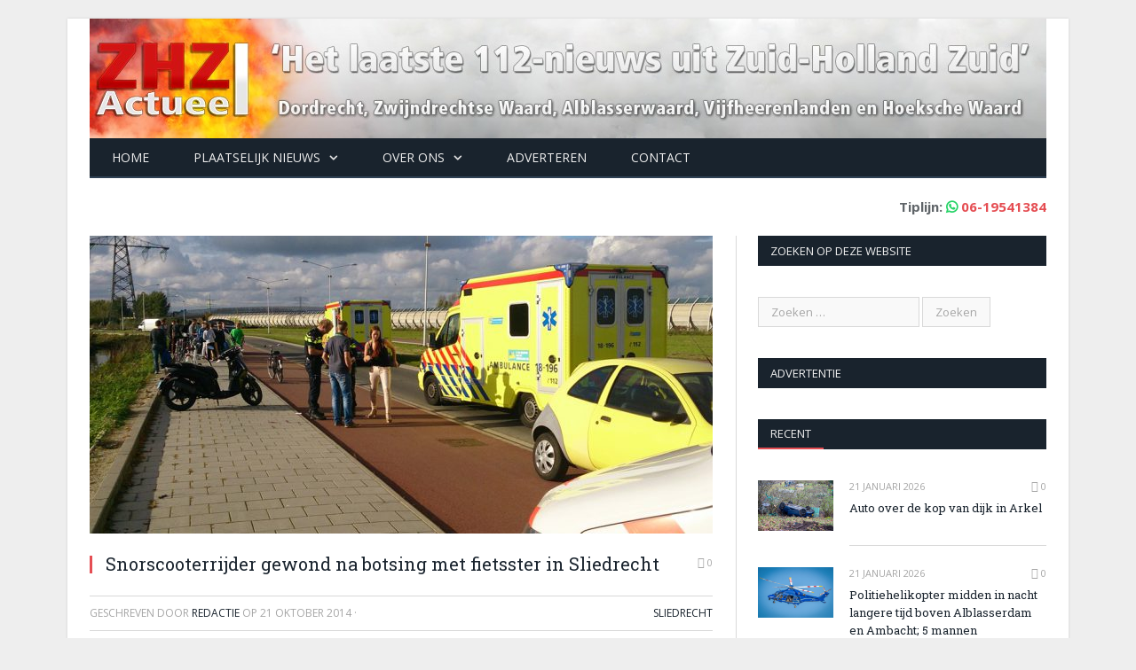

--- FILE ---
content_type: text/html; charset=UTF-8
request_url: https://www.zhzactueel.nl/2014/10/21/snorscooterrijder-gewond-na-botsing-met-fietser-sliedrecht/
body_size: 16700
content:

<!DOCTYPE html>

<!--[if IE 8]> <html class="ie ie8" lang="nl-NL"> <![endif]-->
<!--[if IE 9]> <html class="ie ie9" lang="nl-NL"> <![endif]-->
<!--[if gt IE 9]><!--> <html lang="nl-NL"> <!--<![endif]-->

<head>
<script type="text/javascript" src="//s3-eu-west-1.amazonaws.com/nextdaymedia-ads/videoblaster/zhzactueel.js"></script>	
<script async src="https://pagead2.googlesyndication.com/pagead/js/adsbygoogle.js"></script>
<script>
     (adsbygoogle = window.adsbygoogle || []).push({
          google_ad_client: "ca-pub-2227735163948012",
          enable_page_level_ads: true
     });
</script>
<!-- next day -->
    <!-- Vervangen 17-4-2021 <script src="https://cmp.nextday.media/cmp.stub.bundle.js"></script> -->
    <!-- Nieuw per 17-4-2021 -->
    <script>window.ndmtag = window.ndmtag || {};window.ndmtag.cmd = window.ndmtag.cmd || [];</script>
    <script async src="https://oneline.nextday.media/static/tags/60227a94cf25de216dd07cbe.js"></script>
    <!-- Einde nieuw per 17-4-2021 -->
    <script>
        ndmtag.cmd.push(function() {
           ndmtag.settings.set('lazyLoad', true);
            
            
            ndmtag.defineAdSlot("zhzactueel.nl-ros-970x250", {
                type: "appnexus",
                id: 12854465,
                size: [970,250],
                promoSizes: [[728,90],[970,500],[970,1000],[1800,200],[1800,1000]],
                promoAlignment: "center"
            });

            ndmtag.defineAdSlot("zhzactueel.nl-ros-728x90", {
                type: "appnexus",
                id: 12854466,
                size: [728,90]
            });

            ndmtag.defineAdSlot("zhzactueel.nl-ros-300x600-top", {
                type: "appnexus",
                id: 12854468,
                size: [300,600],
                promoSizes: [[300,250]],
                promoAlignment: "center"
            });

            ndmtag.defineAdSlot("zhzactueel.nl-ros-300x250-mid", {
                type: "appnexus",
                id: 12854469,
                size: [300,250]
            });

            ndmtag.defineAdSlot("zhzactueel.nl-ros-300x250-low", {
                type: "appnexus",
                id: 12854470,
                size: [300,250]
            });

            ndmtag.defineAdSlot("zhzactueel.nl-ros-native", {
                type: "appnexus",
                id: 12854471,
                size: [250,250]
            });

            ndmtag.defineAdSlot("zhzactueel.nl-mobile-300x250-top", {
                type: "appnexus",
                id: 12854477,
                size: [300,250],
                promoSizes: [[320,100],[320,240]],
                promoAlignment: "center"
            });

            ndmtag.defineAdSlot("zhzactueel.nl-mobile-300x250-mid", {
                type: "appnexus",
                id: 12854478,
                size: [300,250],
                promoSizes: [[320,100],[320,50],[320,240],[336,280]],
                promoAlignment: "center"
            });

            ndmtag.defineAdSlot("zhzactueel.nl-mobile-300x250-low", {
                type: "appnexus",
                id: 12854480,
                size: [300,250],
                promoSizes: [[320,50],[320,100],[320,240],[336,280]],
                promoAlignment: "center"
            });
        })
    </script>

<!--cmp nextdaymedia 
	<script>
			window.ndmCmpConfig = {
				forceLocale: 'nl',
				customColor: '#2d54b1',
				privacyPolicy: "http://www.zhzactueel.nl/cookies/"
			};
		</script>
		<script src="https://cmp.nextday.media/cmp.wrapper.bundle.js"></script> -->

<meta charset="UTF-8" />
<title>Snorscooterrijder gewond na botsing met fietsster in Sliedrecht - ZHZActueel</title>
<meta name="viewport" content="width=device-width, initial-scale=1" />
<link rel="pingback" href="https://www.zhzactueel.nl/xmlrpc.php" />
	

	
<!--||  JM Twitter Cards by jmau111 v14.1.0  ||-->
<meta name="twitter:card" content="summary_large_image">
<meta name="twitter:creator" content="@zhzactueel">
<meta name="twitter:site" content="@zhzactueel">
<meta property="og:title" content="Snorscooterrijder gewond na botsing met fietsster in Sliedrecht">
<meta property="og:description" content="SLIEDRECHT - Een 67-jarige bestuurder van een snorscooter is maandagmiddag gewond geraakt bij een aanrijding in Sliedrecht. De man reed net voor 16.00 uur op de Sonate toen hij in botsing kwam met een">
<meta property="og:image" content="https://www.zhzactueel.nl/wp-content/uploads/2014/10/DSC_0659.jpg">
<!--||  /JM Twitter Cards by jmau111 v14.1.0  ||-->
<meta name='robots' content='index, follow, max-image-preview:large, max-snippet:-1, max-video-preview:-1' />

	<!-- This site is optimized with the Yoast SEO plugin v26.7 - https://yoast.com/wordpress/plugins/seo/ -->
	<link rel="canonical" href="https://www.zhzactueel.nl/2014/10/21/snorscooterrijder-gewond-na-botsing-met-fietser-sliedrecht/" />
	<meta property="og:locale" content="nl_NL" />
	<meta property="og:type" content="article" />
	<meta property="og:title" content="Snorscooterrijder gewond na botsing met fietsster in Sliedrecht - ZHZActueel" />
	<meta property="og:description" content="SLIEDRECHT &#8211; Een 67-jarige bestuurder van een snorscooter is maandagmiddag gewond geraakt bij een aanrijding in Sliedrecht. De man reed net voor 16.00 uur op de Sonate toen hij in botsing kwam met een 14-jarige fietsster uit Papendrecht. Na de aanrijding werden, naast politie-eenheden, twee ambulances en een traumahelikopter opgeroepen. Na aankomst van de eersteLees meer" />
	<meta property="og:url" content="https://www.zhzactueel.nl/2014/10/21/snorscooterrijder-gewond-na-botsing-met-fietser-sliedrecht/" />
	<meta property="og:site_name" content="ZHZActueel" />
	<meta property="article:publisher" content="https://www.facebook.com/ZHZActueel" />
	<meta property="article:published_time" content="2014-10-21T12:27:02+00:00" />
	<meta property="article:modified_time" content="2014-10-21T19:37:18+00:00" />
	<meta property="og:image" content="https://www.zhzactueel.nl/wp-content/uploads/2014/10/DSC_0659.jpg" />
	<meta property="og:image:width" content="1024" />
	<meta property="og:image:height" content="682" />
	<meta property="og:image:type" content="image/jpeg" />
	<meta name="author" content="Redactie" />
	<meta name="twitter:label1" content="Geschreven door" />
	<meta name="twitter:data1" content="Redactie" />
	<meta name="twitter:label2" content="Geschatte leestijd" />
	<meta name="twitter:data2" content="1 minuut" />
	<script type="application/ld+json" class="yoast-schema-graph">{"@context":"https://schema.org","@graph":[{"@type":"Article","@id":"https://www.zhzactueel.nl/2014/10/21/snorscooterrijder-gewond-na-botsing-met-fietser-sliedrecht/#article","isPartOf":{"@id":"https://www.zhzactueel.nl/2014/10/21/snorscooterrijder-gewond-na-botsing-met-fietser-sliedrecht/"},"author":{"name":"Redactie","@id":"https://www.zhzactueel.nl/#/schema/person/663394ad4167b312d16d4cbff1abbbdc"},"headline":"Snorscooterrijder gewond na botsing met fietsster in Sliedrecht","datePublished":"2014-10-21T12:27:02+00:00","dateModified":"2014-10-21T19:37:18+00:00","mainEntityOfPage":{"@id":"https://www.zhzactueel.nl/2014/10/21/snorscooterrijder-gewond-na-botsing-met-fietser-sliedrecht/"},"wordCount":121,"commentCount":0,"image":{"@id":"https://www.zhzactueel.nl/2014/10/21/snorscooterrijder-gewond-na-botsing-met-fietser-sliedrecht/#primaryimage"},"thumbnailUrl":"https://www.zhzactueel.nl/wp-content/uploads/2014/10/DSC_0659.jpg","articleSection":["Sliedrecht"],"inLanguage":"nl-NL","potentialAction":[{"@type":"CommentAction","name":"Comment","target":["https://www.zhzactueel.nl/2014/10/21/snorscooterrijder-gewond-na-botsing-met-fietser-sliedrecht/#respond"]}]},{"@type":"WebPage","@id":"https://www.zhzactueel.nl/2014/10/21/snorscooterrijder-gewond-na-botsing-met-fietser-sliedrecht/","url":"https://www.zhzactueel.nl/2014/10/21/snorscooterrijder-gewond-na-botsing-met-fietser-sliedrecht/","name":"Snorscooterrijder gewond na botsing met fietsster in Sliedrecht - ZHZActueel","isPartOf":{"@id":"https://www.zhzactueel.nl/#website"},"primaryImageOfPage":{"@id":"https://www.zhzactueel.nl/2014/10/21/snorscooterrijder-gewond-na-botsing-met-fietser-sliedrecht/#primaryimage"},"image":{"@id":"https://www.zhzactueel.nl/2014/10/21/snorscooterrijder-gewond-na-botsing-met-fietser-sliedrecht/#primaryimage"},"thumbnailUrl":"https://www.zhzactueel.nl/wp-content/uploads/2014/10/DSC_0659.jpg","datePublished":"2014-10-21T12:27:02+00:00","dateModified":"2014-10-21T19:37:18+00:00","author":{"@id":"https://www.zhzactueel.nl/#/schema/person/663394ad4167b312d16d4cbff1abbbdc"},"breadcrumb":{"@id":"https://www.zhzactueel.nl/2014/10/21/snorscooterrijder-gewond-na-botsing-met-fietser-sliedrecht/#breadcrumb"},"inLanguage":"nl-NL","potentialAction":[{"@type":"ReadAction","target":["https://www.zhzactueel.nl/2014/10/21/snorscooterrijder-gewond-na-botsing-met-fietser-sliedrecht/"]}]},{"@type":"ImageObject","inLanguage":"nl-NL","@id":"https://www.zhzactueel.nl/2014/10/21/snorscooterrijder-gewond-na-botsing-met-fietser-sliedrecht/#primaryimage","url":"https://www.zhzactueel.nl/wp-content/uploads/2014/10/DSC_0659.jpg","contentUrl":"https://www.zhzactueel.nl/wp-content/uploads/2014/10/DSC_0659.jpg","width":1024,"height":682},{"@type":"BreadcrumbList","@id":"https://www.zhzactueel.nl/2014/10/21/snorscooterrijder-gewond-na-botsing-met-fietser-sliedrecht/#breadcrumb","itemListElement":[{"@type":"ListItem","position":1,"name":"Home","item":"https://www.zhzactueel.nl/"},{"@type":"ListItem","position":2,"name":"Snorscooterrijder gewond na botsing met fietsster in Sliedrecht"}]},{"@type":"WebSite","@id":"https://www.zhzactueel.nl/#website","url":"https://www.zhzactueel.nl/","name":"ZHZActueel","description":"Actueel met het 112-nieuws uit de regio Zuid-Holland Zuid","potentialAction":[{"@type":"SearchAction","target":{"@type":"EntryPoint","urlTemplate":"https://www.zhzactueel.nl/?s={search_term_string}"},"query-input":{"@type":"PropertyValueSpecification","valueRequired":true,"valueName":"search_term_string"}}],"inLanguage":"nl-NL"},{"@type":"Person","@id":"https://www.zhzactueel.nl/#/schema/person/663394ad4167b312d16d4cbff1abbbdc","name":"Redactie","url":"https://www.zhzactueel.nl/author/admin/"}]}</script>
	<!-- / Yoast SEO plugin. -->


<link rel='dns-prefetch' href='//stats.wp.com' />
<link rel='dns-prefetch' href='//fonts.googleapis.com' />
<link rel='dns-prefetch' href='//v0.wordpress.com' />
<link rel="alternate" type="application/rss+xml" title="ZHZActueel &raquo; feed" href="https://www.zhzactueel.nl/feed/" />
<link rel="alternate" type="application/rss+xml" title="ZHZActueel &raquo; reacties feed" href="https://www.zhzactueel.nl/comments/feed/" />
<link rel="alternate" type="application/rss+xml" title="ZHZActueel &raquo; Snorscooterrijder gewond na botsing met fietsster in Sliedrecht reacties feed" href="https://www.zhzactueel.nl/2014/10/21/snorscooterrijder-gewond-na-botsing-met-fietser-sliedrecht/feed/" />
<link rel="alternate" title="oEmbed (JSON)" type="application/json+oembed" href="https://www.zhzactueel.nl/wp-json/oembed/1.0/embed?url=https%3A%2F%2Fwww.zhzactueel.nl%2F2014%2F10%2F21%2Fsnorscooterrijder-gewond-na-botsing-met-fietser-sliedrecht%2F" />
<link rel="alternate" title="oEmbed (XML)" type="text/xml+oembed" href="https://www.zhzactueel.nl/wp-json/oembed/1.0/embed?url=https%3A%2F%2Fwww.zhzactueel.nl%2F2014%2F10%2F21%2Fsnorscooterrijder-gewond-na-botsing-met-fietser-sliedrecht%2F&#038;format=xml" />
		<!-- This site uses the Google Analytics by ExactMetrics plugin v8.11.1 - Using Analytics tracking - https://www.exactmetrics.com/ -->
							<script src="//www.googletagmanager.com/gtag/js?id=G-ZJZ0LF7FEP"  data-cfasync="false" data-wpfc-render="false" async></script>
			<script data-cfasync="false" data-wpfc-render="false">
				var em_version = '8.11.1';
				var em_track_user = true;
				var em_no_track_reason = '';
								var ExactMetricsDefaultLocations = {"page_location":"https:\/\/www.zhzactueel.nl\/2014\/10\/21\/snorscooterrijder-gewond-na-botsing-met-fietser-sliedrecht\/"};
								if ( typeof ExactMetricsPrivacyGuardFilter === 'function' ) {
					var ExactMetricsLocations = (typeof ExactMetricsExcludeQuery === 'object') ? ExactMetricsPrivacyGuardFilter( ExactMetricsExcludeQuery ) : ExactMetricsPrivacyGuardFilter( ExactMetricsDefaultLocations );
				} else {
					var ExactMetricsLocations = (typeof ExactMetricsExcludeQuery === 'object') ? ExactMetricsExcludeQuery : ExactMetricsDefaultLocations;
				}

								var disableStrs = [
										'ga-disable-G-ZJZ0LF7FEP',
									];

				/* Function to detect opted out users */
				function __gtagTrackerIsOptedOut() {
					for (var index = 0; index < disableStrs.length; index++) {
						if (document.cookie.indexOf(disableStrs[index] + '=true') > -1) {
							return true;
						}
					}

					return false;
				}

				/* Disable tracking if the opt-out cookie exists. */
				if (__gtagTrackerIsOptedOut()) {
					for (var index = 0; index < disableStrs.length; index++) {
						window[disableStrs[index]] = true;
					}
				}

				/* Opt-out function */
				function __gtagTrackerOptout() {
					for (var index = 0; index < disableStrs.length; index++) {
						document.cookie = disableStrs[index] + '=true; expires=Thu, 31 Dec 2099 23:59:59 UTC; path=/';
						window[disableStrs[index]] = true;
					}
				}

				if ('undefined' === typeof gaOptout) {
					function gaOptout() {
						__gtagTrackerOptout();
					}
				}
								window.dataLayer = window.dataLayer || [];

				window.ExactMetricsDualTracker = {
					helpers: {},
					trackers: {},
				};
				if (em_track_user) {
					function __gtagDataLayer() {
						dataLayer.push(arguments);
					}

					function __gtagTracker(type, name, parameters) {
						if (!parameters) {
							parameters = {};
						}

						if (parameters.send_to) {
							__gtagDataLayer.apply(null, arguments);
							return;
						}

						if (type === 'event') {
														parameters.send_to = exactmetrics_frontend.v4_id;
							var hookName = name;
							if (typeof parameters['event_category'] !== 'undefined') {
								hookName = parameters['event_category'] + ':' + name;
							}

							if (typeof ExactMetricsDualTracker.trackers[hookName] !== 'undefined') {
								ExactMetricsDualTracker.trackers[hookName](parameters);
							} else {
								__gtagDataLayer('event', name, parameters);
							}
							
						} else {
							__gtagDataLayer.apply(null, arguments);
						}
					}

					__gtagTracker('js', new Date());
					__gtagTracker('set', {
						'developer_id.dNDMyYj': true,
											});
					if ( ExactMetricsLocations.page_location ) {
						__gtagTracker('set', ExactMetricsLocations);
					}
										__gtagTracker('config', 'G-ZJZ0LF7FEP', {"forceSSL":"true"} );
										window.gtag = __gtagTracker;										(function () {
						/* https://developers.google.com/analytics/devguides/collection/analyticsjs/ */
						/* ga and __gaTracker compatibility shim. */
						var noopfn = function () {
							return null;
						};
						var newtracker = function () {
							return new Tracker();
						};
						var Tracker = function () {
							return null;
						};
						var p = Tracker.prototype;
						p.get = noopfn;
						p.set = noopfn;
						p.send = function () {
							var args = Array.prototype.slice.call(arguments);
							args.unshift('send');
							__gaTracker.apply(null, args);
						};
						var __gaTracker = function () {
							var len = arguments.length;
							if (len === 0) {
								return;
							}
							var f = arguments[len - 1];
							if (typeof f !== 'object' || f === null || typeof f.hitCallback !== 'function') {
								if ('send' === arguments[0]) {
									var hitConverted, hitObject = false, action;
									if ('event' === arguments[1]) {
										if ('undefined' !== typeof arguments[3]) {
											hitObject = {
												'eventAction': arguments[3],
												'eventCategory': arguments[2],
												'eventLabel': arguments[4],
												'value': arguments[5] ? arguments[5] : 1,
											}
										}
									}
									if ('pageview' === arguments[1]) {
										if ('undefined' !== typeof arguments[2]) {
											hitObject = {
												'eventAction': 'page_view',
												'page_path': arguments[2],
											}
										}
									}
									if (typeof arguments[2] === 'object') {
										hitObject = arguments[2];
									}
									if (typeof arguments[5] === 'object') {
										Object.assign(hitObject, arguments[5]);
									}
									if ('undefined' !== typeof arguments[1].hitType) {
										hitObject = arguments[1];
										if ('pageview' === hitObject.hitType) {
											hitObject.eventAction = 'page_view';
										}
									}
									if (hitObject) {
										action = 'timing' === arguments[1].hitType ? 'timing_complete' : hitObject.eventAction;
										hitConverted = mapArgs(hitObject);
										__gtagTracker('event', action, hitConverted);
									}
								}
								return;
							}

							function mapArgs(args) {
								var arg, hit = {};
								var gaMap = {
									'eventCategory': 'event_category',
									'eventAction': 'event_action',
									'eventLabel': 'event_label',
									'eventValue': 'event_value',
									'nonInteraction': 'non_interaction',
									'timingCategory': 'event_category',
									'timingVar': 'name',
									'timingValue': 'value',
									'timingLabel': 'event_label',
									'page': 'page_path',
									'location': 'page_location',
									'title': 'page_title',
									'referrer' : 'page_referrer',
								};
								for (arg in args) {
																		if (!(!args.hasOwnProperty(arg) || !gaMap.hasOwnProperty(arg))) {
										hit[gaMap[arg]] = args[arg];
									} else {
										hit[arg] = args[arg];
									}
								}
								return hit;
							}

							try {
								f.hitCallback();
							} catch (ex) {
							}
						};
						__gaTracker.create = newtracker;
						__gaTracker.getByName = newtracker;
						__gaTracker.getAll = function () {
							return [];
						};
						__gaTracker.remove = noopfn;
						__gaTracker.loaded = true;
						window['__gaTracker'] = __gaTracker;
					})();
									} else {
										console.log("");
					(function () {
						function __gtagTracker() {
							return null;
						}

						window['__gtagTracker'] = __gtagTracker;
						window['gtag'] = __gtagTracker;
					})();
									}
			</script>
							<!-- / Google Analytics by ExactMetrics -->
		<style id='wp-img-auto-sizes-contain-inline-css'>
img:is([sizes=auto i],[sizes^="auto," i]){contain-intrinsic-size:3000px 1500px}
/*# sourceURL=wp-img-auto-sizes-contain-inline-css */
</style>
<style id='wp-emoji-styles-inline-css'>

	img.wp-smiley, img.emoji {
		display: inline !important;
		border: none !important;
		box-shadow: none !important;
		height: 1em !important;
		width: 1em !important;
		margin: 0 0.07em !important;
		vertical-align: -0.1em !important;
		background: none !important;
		padding: 0 !important;
	}
/*# sourceURL=wp-emoji-styles-inline-css */
</style>
<style id='wp-block-library-inline-css'>
:root{--wp-block-synced-color:#7a00df;--wp-block-synced-color--rgb:122,0,223;--wp-bound-block-color:var(--wp-block-synced-color);--wp-editor-canvas-background:#ddd;--wp-admin-theme-color:#007cba;--wp-admin-theme-color--rgb:0,124,186;--wp-admin-theme-color-darker-10:#006ba1;--wp-admin-theme-color-darker-10--rgb:0,107,160.5;--wp-admin-theme-color-darker-20:#005a87;--wp-admin-theme-color-darker-20--rgb:0,90,135;--wp-admin-border-width-focus:2px}@media (min-resolution:192dpi){:root{--wp-admin-border-width-focus:1.5px}}.wp-element-button{cursor:pointer}:root .has-very-light-gray-background-color{background-color:#eee}:root .has-very-dark-gray-background-color{background-color:#313131}:root .has-very-light-gray-color{color:#eee}:root .has-very-dark-gray-color{color:#313131}:root .has-vivid-green-cyan-to-vivid-cyan-blue-gradient-background{background:linear-gradient(135deg,#00d084,#0693e3)}:root .has-purple-crush-gradient-background{background:linear-gradient(135deg,#34e2e4,#4721fb 50%,#ab1dfe)}:root .has-hazy-dawn-gradient-background{background:linear-gradient(135deg,#faaca8,#dad0ec)}:root .has-subdued-olive-gradient-background{background:linear-gradient(135deg,#fafae1,#67a671)}:root .has-atomic-cream-gradient-background{background:linear-gradient(135deg,#fdd79a,#004a59)}:root .has-nightshade-gradient-background{background:linear-gradient(135deg,#330968,#31cdcf)}:root .has-midnight-gradient-background{background:linear-gradient(135deg,#020381,#2874fc)}:root{--wp--preset--font-size--normal:16px;--wp--preset--font-size--huge:42px}.has-regular-font-size{font-size:1em}.has-larger-font-size{font-size:2.625em}.has-normal-font-size{font-size:var(--wp--preset--font-size--normal)}.has-huge-font-size{font-size:var(--wp--preset--font-size--huge)}.has-text-align-center{text-align:center}.has-text-align-left{text-align:left}.has-text-align-right{text-align:right}.has-fit-text{white-space:nowrap!important}#end-resizable-editor-section{display:none}.aligncenter{clear:both}.items-justified-left{justify-content:flex-start}.items-justified-center{justify-content:center}.items-justified-right{justify-content:flex-end}.items-justified-space-between{justify-content:space-between}.screen-reader-text{border:0;clip-path:inset(50%);height:1px;margin:-1px;overflow:hidden;padding:0;position:absolute;width:1px;word-wrap:normal!important}.screen-reader-text:focus{background-color:#ddd;clip-path:none;color:#444;display:block;font-size:1em;height:auto;left:5px;line-height:normal;padding:15px 23px 14px;text-decoration:none;top:5px;width:auto;z-index:100000}html :where(.has-border-color){border-style:solid}html :where([style*=border-top-color]){border-top-style:solid}html :where([style*=border-right-color]){border-right-style:solid}html :where([style*=border-bottom-color]){border-bottom-style:solid}html :where([style*=border-left-color]){border-left-style:solid}html :where([style*=border-width]){border-style:solid}html :where([style*=border-top-width]){border-top-style:solid}html :where([style*=border-right-width]){border-right-style:solid}html :where([style*=border-bottom-width]){border-bottom-style:solid}html :where([style*=border-left-width]){border-left-style:solid}html :where(img[class*=wp-image-]){height:auto;max-width:100%}:where(figure){margin:0 0 1em}html :where(.is-position-sticky){--wp-admin--admin-bar--position-offset:var(--wp-admin--admin-bar--height,0px)}@media screen and (max-width:600px){html :where(.is-position-sticky){--wp-admin--admin-bar--position-offset:0px}}

/*# sourceURL=wp-block-library-inline-css */
</style><style id='global-styles-inline-css'>
:root{--wp--preset--aspect-ratio--square: 1;--wp--preset--aspect-ratio--4-3: 4/3;--wp--preset--aspect-ratio--3-4: 3/4;--wp--preset--aspect-ratio--3-2: 3/2;--wp--preset--aspect-ratio--2-3: 2/3;--wp--preset--aspect-ratio--16-9: 16/9;--wp--preset--aspect-ratio--9-16: 9/16;--wp--preset--color--black: #000000;--wp--preset--color--cyan-bluish-gray: #abb8c3;--wp--preset--color--white: #ffffff;--wp--preset--color--pale-pink: #f78da7;--wp--preset--color--vivid-red: #cf2e2e;--wp--preset--color--luminous-vivid-orange: #ff6900;--wp--preset--color--luminous-vivid-amber: #fcb900;--wp--preset--color--light-green-cyan: #7bdcb5;--wp--preset--color--vivid-green-cyan: #00d084;--wp--preset--color--pale-cyan-blue: #8ed1fc;--wp--preset--color--vivid-cyan-blue: #0693e3;--wp--preset--color--vivid-purple: #9b51e0;--wp--preset--gradient--vivid-cyan-blue-to-vivid-purple: linear-gradient(135deg,rgb(6,147,227) 0%,rgb(155,81,224) 100%);--wp--preset--gradient--light-green-cyan-to-vivid-green-cyan: linear-gradient(135deg,rgb(122,220,180) 0%,rgb(0,208,130) 100%);--wp--preset--gradient--luminous-vivid-amber-to-luminous-vivid-orange: linear-gradient(135deg,rgb(252,185,0) 0%,rgb(255,105,0) 100%);--wp--preset--gradient--luminous-vivid-orange-to-vivid-red: linear-gradient(135deg,rgb(255,105,0) 0%,rgb(207,46,46) 100%);--wp--preset--gradient--very-light-gray-to-cyan-bluish-gray: linear-gradient(135deg,rgb(238,238,238) 0%,rgb(169,184,195) 100%);--wp--preset--gradient--cool-to-warm-spectrum: linear-gradient(135deg,rgb(74,234,220) 0%,rgb(151,120,209) 20%,rgb(207,42,186) 40%,rgb(238,44,130) 60%,rgb(251,105,98) 80%,rgb(254,248,76) 100%);--wp--preset--gradient--blush-light-purple: linear-gradient(135deg,rgb(255,206,236) 0%,rgb(152,150,240) 100%);--wp--preset--gradient--blush-bordeaux: linear-gradient(135deg,rgb(254,205,165) 0%,rgb(254,45,45) 50%,rgb(107,0,62) 100%);--wp--preset--gradient--luminous-dusk: linear-gradient(135deg,rgb(255,203,112) 0%,rgb(199,81,192) 50%,rgb(65,88,208) 100%);--wp--preset--gradient--pale-ocean: linear-gradient(135deg,rgb(255,245,203) 0%,rgb(182,227,212) 50%,rgb(51,167,181) 100%);--wp--preset--gradient--electric-grass: linear-gradient(135deg,rgb(202,248,128) 0%,rgb(113,206,126) 100%);--wp--preset--gradient--midnight: linear-gradient(135deg,rgb(2,3,129) 0%,rgb(40,116,252) 100%);--wp--preset--font-size--small: 13px;--wp--preset--font-size--medium: 20px;--wp--preset--font-size--large: 36px;--wp--preset--font-size--x-large: 42px;--wp--preset--spacing--20: 0.44rem;--wp--preset--spacing--30: 0.67rem;--wp--preset--spacing--40: 1rem;--wp--preset--spacing--50: 1.5rem;--wp--preset--spacing--60: 2.25rem;--wp--preset--spacing--70: 3.38rem;--wp--preset--spacing--80: 5.06rem;--wp--preset--shadow--natural: 6px 6px 9px rgba(0, 0, 0, 0.2);--wp--preset--shadow--deep: 12px 12px 50px rgba(0, 0, 0, 0.4);--wp--preset--shadow--sharp: 6px 6px 0px rgba(0, 0, 0, 0.2);--wp--preset--shadow--outlined: 6px 6px 0px -3px rgb(255, 255, 255), 6px 6px rgb(0, 0, 0);--wp--preset--shadow--crisp: 6px 6px 0px rgb(0, 0, 0);}:where(.is-layout-flex){gap: 0.5em;}:where(.is-layout-grid){gap: 0.5em;}body .is-layout-flex{display: flex;}.is-layout-flex{flex-wrap: wrap;align-items: center;}.is-layout-flex > :is(*, div){margin: 0;}body .is-layout-grid{display: grid;}.is-layout-grid > :is(*, div){margin: 0;}:where(.wp-block-columns.is-layout-flex){gap: 2em;}:where(.wp-block-columns.is-layout-grid){gap: 2em;}:where(.wp-block-post-template.is-layout-flex){gap: 1.25em;}:where(.wp-block-post-template.is-layout-grid){gap: 1.25em;}.has-black-color{color: var(--wp--preset--color--black) !important;}.has-cyan-bluish-gray-color{color: var(--wp--preset--color--cyan-bluish-gray) !important;}.has-white-color{color: var(--wp--preset--color--white) !important;}.has-pale-pink-color{color: var(--wp--preset--color--pale-pink) !important;}.has-vivid-red-color{color: var(--wp--preset--color--vivid-red) !important;}.has-luminous-vivid-orange-color{color: var(--wp--preset--color--luminous-vivid-orange) !important;}.has-luminous-vivid-amber-color{color: var(--wp--preset--color--luminous-vivid-amber) !important;}.has-light-green-cyan-color{color: var(--wp--preset--color--light-green-cyan) !important;}.has-vivid-green-cyan-color{color: var(--wp--preset--color--vivid-green-cyan) !important;}.has-pale-cyan-blue-color{color: var(--wp--preset--color--pale-cyan-blue) !important;}.has-vivid-cyan-blue-color{color: var(--wp--preset--color--vivid-cyan-blue) !important;}.has-vivid-purple-color{color: var(--wp--preset--color--vivid-purple) !important;}.has-black-background-color{background-color: var(--wp--preset--color--black) !important;}.has-cyan-bluish-gray-background-color{background-color: var(--wp--preset--color--cyan-bluish-gray) !important;}.has-white-background-color{background-color: var(--wp--preset--color--white) !important;}.has-pale-pink-background-color{background-color: var(--wp--preset--color--pale-pink) !important;}.has-vivid-red-background-color{background-color: var(--wp--preset--color--vivid-red) !important;}.has-luminous-vivid-orange-background-color{background-color: var(--wp--preset--color--luminous-vivid-orange) !important;}.has-luminous-vivid-amber-background-color{background-color: var(--wp--preset--color--luminous-vivid-amber) !important;}.has-light-green-cyan-background-color{background-color: var(--wp--preset--color--light-green-cyan) !important;}.has-vivid-green-cyan-background-color{background-color: var(--wp--preset--color--vivid-green-cyan) !important;}.has-pale-cyan-blue-background-color{background-color: var(--wp--preset--color--pale-cyan-blue) !important;}.has-vivid-cyan-blue-background-color{background-color: var(--wp--preset--color--vivid-cyan-blue) !important;}.has-vivid-purple-background-color{background-color: var(--wp--preset--color--vivid-purple) !important;}.has-black-border-color{border-color: var(--wp--preset--color--black) !important;}.has-cyan-bluish-gray-border-color{border-color: var(--wp--preset--color--cyan-bluish-gray) !important;}.has-white-border-color{border-color: var(--wp--preset--color--white) !important;}.has-pale-pink-border-color{border-color: var(--wp--preset--color--pale-pink) !important;}.has-vivid-red-border-color{border-color: var(--wp--preset--color--vivid-red) !important;}.has-luminous-vivid-orange-border-color{border-color: var(--wp--preset--color--luminous-vivid-orange) !important;}.has-luminous-vivid-amber-border-color{border-color: var(--wp--preset--color--luminous-vivid-amber) !important;}.has-light-green-cyan-border-color{border-color: var(--wp--preset--color--light-green-cyan) !important;}.has-vivid-green-cyan-border-color{border-color: var(--wp--preset--color--vivid-green-cyan) !important;}.has-pale-cyan-blue-border-color{border-color: var(--wp--preset--color--pale-cyan-blue) !important;}.has-vivid-cyan-blue-border-color{border-color: var(--wp--preset--color--vivid-cyan-blue) !important;}.has-vivid-purple-border-color{border-color: var(--wp--preset--color--vivid-purple) !important;}.has-vivid-cyan-blue-to-vivid-purple-gradient-background{background: var(--wp--preset--gradient--vivid-cyan-blue-to-vivid-purple) !important;}.has-light-green-cyan-to-vivid-green-cyan-gradient-background{background: var(--wp--preset--gradient--light-green-cyan-to-vivid-green-cyan) !important;}.has-luminous-vivid-amber-to-luminous-vivid-orange-gradient-background{background: var(--wp--preset--gradient--luminous-vivid-amber-to-luminous-vivid-orange) !important;}.has-luminous-vivid-orange-to-vivid-red-gradient-background{background: var(--wp--preset--gradient--luminous-vivid-orange-to-vivid-red) !important;}.has-very-light-gray-to-cyan-bluish-gray-gradient-background{background: var(--wp--preset--gradient--very-light-gray-to-cyan-bluish-gray) !important;}.has-cool-to-warm-spectrum-gradient-background{background: var(--wp--preset--gradient--cool-to-warm-spectrum) !important;}.has-blush-light-purple-gradient-background{background: var(--wp--preset--gradient--blush-light-purple) !important;}.has-blush-bordeaux-gradient-background{background: var(--wp--preset--gradient--blush-bordeaux) !important;}.has-luminous-dusk-gradient-background{background: var(--wp--preset--gradient--luminous-dusk) !important;}.has-pale-ocean-gradient-background{background: var(--wp--preset--gradient--pale-ocean) !important;}.has-electric-grass-gradient-background{background: var(--wp--preset--gradient--electric-grass) !important;}.has-midnight-gradient-background{background: var(--wp--preset--gradient--midnight) !important;}.has-small-font-size{font-size: var(--wp--preset--font-size--small) !important;}.has-medium-font-size{font-size: var(--wp--preset--font-size--medium) !important;}.has-large-font-size{font-size: var(--wp--preset--font-size--large) !important;}.has-x-large-font-size{font-size: var(--wp--preset--font-size--x-large) !important;}
/*# sourceURL=global-styles-inline-css */
</style>

<style id='classic-theme-styles-inline-css'>
/*! This file is auto-generated */
.wp-block-button__link{color:#fff;background-color:#32373c;border-radius:9999px;box-shadow:none;text-decoration:none;padding:calc(.667em + 2px) calc(1.333em + 2px);font-size:1.125em}.wp-block-file__button{background:#32373c;color:#fff;text-decoration:none}
/*# sourceURL=/wp-includes/css/classic-themes.min.css */
</style>
<link rel='stylesheet' id='contact-form-7-css' href='https://www.zhzactueel.nl/wp-content/plugins/contact-form-7/includes/css/styles.css?ver=6.1.4' media='all' />
<link rel='stylesheet' id='smartmag-fonts-css' href='https://fonts.googleapis.com/css?family=Open+Sans:400,600,700|Roboto+Slab' media='all' />
<link rel='stylesheet' id='smartmag-core-css' href='https://www.zhzactueel.nl/wp-content/themes/smart-mag/style.css?ver=6.9' media='all' />
<link rel='stylesheet' id='smartmag-responsive-css' href='https://www.zhzactueel.nl/wp-content/themes/smart-mag/css/responsive.css?ver=6.9' media='all' />
<link rel='stylesheet' id='pretty-photo-css' href='https://www.zhzactueel.nl/wp-content/themes/smart-mag/css/prettyPhoto.css?ver=6.9' media='all' />
<link rel='stylesheet' id='font-awesome-css' href='https://www.zhzactueel.nl/wp-content/themes/smart-mag/css/fontawesome/css/font-awesome.min.css?ver=6.9' media='all' />
<script src="https://www.zhzactueel.nl/wp-content/plugins/google-analytics-dashboard-for-wp/assets/js/frontend-gtag.min.js?ver=8.11.1" id="exactmetrics-frontend-script-js" async data-wp-strategy="async"></script>
<script data-cfasync="false" data-wpfc-render="false" id='exactmetrics-frontend-script-js-extra'>var exactmetrics_frontend = {"js_events_tracking":"true","download_extensions":"zip,mp3,mpeg,pdf,docx,pptx,xlsx,rar","inbound_paths":"[{\"path\":\"\\\/go\\\/\",\"label\":\"affiliate\"},{\"path\":\"\\\/recommend\\\/\",\"label\":\"affiliate\"}]","home_url":"https:\/\/www.zhzactueel.nl","hash_tracking":"false","v4_id":"G-ZJZ0LF7FEP"};</script>
<script src="https://www.zhzactueel.nl/wp-includes/js/jquery/jquery.min.js?ver=3.7.1" id="jquery-core-js"></script>
<script src="https://www.zhzactueel.nl/wp-includes/js/jquery/jquery-migrate.min.js?ver=3.4.1" id="jquery-migrate-js"></script>
<script src="https://www.zhzactueel.nl/wp-content/themes/smart-mag/js/jquery.prettyPhoto.js?ver=6.9" id="pretty-photo-js"></script>
<link rel="https://api.w.org/" href="https://www.zhzactueel.nl/wp-json/" /><link rel="alternate" title="JSON" type="application/json" href="https://www.zhzactueel.nl/wp-json/wp/v2/posts/7746" /><link rel="EditURI" type="application/rsd+xml" title="RSD" href="https://www.zhzactueel.nl/xmlrpc.php?rsd" />
<meta name="generator" content="WordPress 6.9" />
<link rel='shortlink' href='https://wp.me/p4vJJG-20W' />
	<style>img#wpstats{display:none}</style>
		<style>.recentcomments a{display:inline !important;padding:0 !important;margin:0 !important;}</style><link rel="icon" href="https://www.zhzactueel.nl/wp-content/uploads/2014/04/cropped-logo-1x1-1-32x32.png" sizes="32x32" />
<link rel="icon" href="https://www.zhzactueel.nl/wp-content/uploads/2014/04/cropped-logo-1x1-1-192x192.png" sizes="192x192" />
<link rel="apple-touch-icon" href="https://www.zhzactueel.nl/wp-content/uploads/2014/04/cropped-logo-1x1-1-180x180.png" />
<meta name="msapplication-TileImage" content="https://www.zhzactueel.nl/wp-content/uploads/2014/04/cropped-logo-1x1-1-270x270.png" />
	
<!--[if lt IE 9]>
<script src="https://www.zhzactueel.nl/wp-content/themes/smart-mag/js/html5.js" type="text/javascript"></script>
<![endif]-->

<meta name="theme-color" content="#e54e53" />
<meta name="facebook-domain-verification" content="uthpb6p5qeed98mue3ksiotuixqrtb" />
</head>

<body class="wp-singular post-template-default single single-post postid-7746 single-format-standard wp-theme-smart-mag page-builder right-sidebar boxed">
<!-- Vervangen 17-4-2021 <script src="https://cmp.nextday.media/cmp.ndmtag.bundle.js" async></script> -->


<div class="main-wrap">
	
		
	<div class="wrap advertentie">
		<p>
			 
		</p>
			</div>


	<div id="main-head" class="main-head">
		
		<div class="wrap">
		
			<header>
				<div class="title">
				
				<a href="https://www.zhzactueel.nl/" title="ZHZActueel" rel="home">
									
					<img src="https://www.zhzactueel.nl/wp-content/uploads/2015/12/header3.jpg" class="logo-image" alt="ZHZActueel"  />
						 
								</a>
				
				</div>
				
				<div class="right">
									</div>

				<script src="//ads.nextday.media/pushup-billboard/zhzactueel.js"></script>
				
			</header>
			
			<nav class="navigation cf" data-sticky-nav="0">
				<div class="mobile"><a href="#" class="selected"><span class="text">Navigate</span><span class="current"></span> <i class="fa fa-bars"></i></a></div>
				
				<div class="menu-menu-container"><ul id="menu-menu" class="menu"><li id="menu-item-14" class="menu-item menu-item-type-custom menu-item-object-custom menu-item-home menu-item-14"><a href="https://www.zhzactueel.nl/">Home</a></li>
<li id="menu-item-16" class="menu-item menu-item-type-custom menu-item-object-custom menu-item-has-children menu-item-16"><a href="#">Plaatselijk nieuws</a><ul class="mega-menu links row">
		<li id="menu-item-42" class="menu-item menu-item-type-custom menu-item-object-custom menu-item-has-children menu-item-42"><a href="#">Alblasserwaard &#8211; West</a>
	<ul class="sub-menu">
		<li id="menu-item-47" class="menu-item menu-item-type-taxonomy menu-item-object-category menu-cat-16 menu-item-47"><a href="https://www.zhzactueel.nl/alblasserdam/">Alblasserdam</a></li>
		<li id="menu-item-103" class="menu-item menu-item-type-taxonomy menu-item-object-category menu-cat-22 menu-item-103"><a href="https://www.zhzactueel.nl/papendrecht/">Papendrecht</a></li>
		<li id="menu-item-50" class="menu-item menu-item-type-taxonomy menu-item-object-category menu-cat-17 menu-item-50"><a href="https://www.zhzactueel.nl/molenlanden/">Molenlanden</a></li>
	</ul>
</li>
	<li id="menu-item-222" class="menu-item menu-item-type-custom menu-item-object-custom menu-item-has-children menu-item-222"><a href="#">Alblasserwaard &#8211; Oost</a>
	<ul class="sub-menu">
		<li id="menu-item-100" class="menu-item menu-item-type-taxonomy menu-item-object-category menu-cat-21 menu-item-100"><a href="https://www.zhzactueel.nl/gorinchem/">Gorinchem</a></li>
		<li id="menu-item-101" class="menu-item menu-item-type-taxonomy menu-item-object-category menu-cat-23 menu-item-101"><a href="https://www.zhzactueel.nl/hardinxveld-giessendam/">Hardinxveld-Giessendam</a></li>
		<li id="menu-item-80" class="menu-item menu-item-type-taxonomy menu-item-object-category current-post-ancestor current-menu-parent current-post-parent menu-cat-20 menu-item-80"><a href="https://www.zhzactueel.nl/sliedrecht/">Sliedrecht</a></li>
	</ul>
</li>
	<li id="menu-item-43" class="menu-item menu-item-type-custom menu-item-object-custom menu-item-has-children menu-item-43"><a href="#">Dordrecht &#038; Zwijndrecht</a>
	<ul class="sub-menu">
		<li id="menu-item-17" class="menu-item menu-item-type-taxonomy menu-item-object-category menu-cat-3 menu-item-17"><a href="https://www.zhzactueel.nl/dordrecht/">Dordrecht</a></li>
		<li id="menu-item-44" class="menu-item menu-item-type-taxonomy menu-item-object-category menu-cat-15 menu-item-44"><a href="https://www.zhzactueel.nl/hendrik-ido-ambacht/">Hendrik-Ido-Ambacht</a></li>
		<li id="menu-item-45" class="menu-item menu-item-type-taxonomy menu-item-object-category menu-cat-14 menu-item-45"><a href="https://www.zhzactueel.nl/zwijndrecht/">Zwijndrecht</a></li>
	</ul>
</li>
	<li id="menu-item-21095" class="menu-item menu-item-type-custom menu-item-object-custom menu-item-has-children menu-item-21095"><a href="#">Hoeksche Waard</a>
	<ul class="sub-menu">
		<li id="menu-item-72551" class="menu-item menu-item-type-taxonomy menu-item-object-category menu-cat-34 menu-item-72551"><a href="https://www.zhzactueel.nl/hoeksche-waard/">Hoeksche Waard</a></li>
	</ul>
</li>
</ul>
</li>
<li id="menu-item-464" class="menu-item menu-item-type-post_type menu-item-object-page menu-item-has-children menu-item-464"><a href="https://www.zhzactueel.nl/zhz-actueel/">Over ons</a>
<ul class="sub-menu">
	<li id="menu-item-79699" class="menu-item menu-item-type-post_type menu-item-object-page menu-item-79699"><a href="https://www.zhzactueel.nl/cookies-privacy/">Cookies &#038; privacy</a></li>
</ul>
</li>
<li id="menu-item-13863" class="menu-item menu-item-type-post_type menu-item-object-page menu-item-13863"><a href="https://www.zhzactueel.nl/adverteren/">Adverteren</a></li>
<li id="menu-item-15" class="menu-item menu-item-type-post_type menu-item-object-page menu-item-15"><a href="https://www.zhzactueel.nl/contact/">Contact</a></li>
</ul></div>			</nav>
			
		</div>
		
	</div>

	

<div class="main wrap cf">
<link rel="stylesheet" href="https://use.fontawesome.com/releases/v5.0.13/css/all.css" integrity="sha384-DNOHZ68U8hZfKXOrtjWvjxusGo9WQnrNx2sqG0tfsghAvtVlRW3tvkXWZh58N9jp" crossorigin="anonymous">
<p class="telefoonnr">Tiplijn: <i class="fab fa-whatsapp" style="color:#25d366;"></i> <a href="https://api.whatsapp.com/send?phone=31619541384">06-19541384</a></p>
<!--- <p class="telefoonnr">Tiplijn: <i class="fa fa-mobile"></i> <a href="tel:0619541384">06-19541384</a></p> --->
	<div class="row">
		<div class="col-8 main-content">
		
							
				
<article id="post-7746" class="post-7746 post type-post status-publish format-standard has-post-thumbnail category-sliedrecht" itemscope itemtype="http://schema.org/Article">

		
	<header class="post-header cf">

			<div class="featured">
			
							
				<a href="https://www.zhzactueel.nl/wp-content/uploads/2014/10/DSC_0659.jpg" title="Snorscooterrijder gewond na botsing met fietsster in Sliedrecht" itemprop="image">
				
								
										
						<img width="702" height="336" src="https://www.zhzactueel.nl/wp-content/uploads/2014/10/DSC_0659-702x336.jpg" class="attachment-main-slider size-main-slider wp-post-image" alt="" title="Snorscooterrijder gewond na botsing met fietsster in Sliedrecht" decoding="async" fetchpriority="high" />					
										
								
				</a>
				
					</div>
	
<div id="zhzactueel.nl-ros-728x90">
        <script>
            ndmtag.cmd.push(function() {
                ndmtag.display("zhzactueel.nl-ros-728x90");
            })
        </script>
	</div>
</script>

		<h1 class="post-title" itemprop="name">
		Snorscooterrijder gewond na botsing met fietsster in Sliedrecht		</h1>
		
		<a href="https://www.zhzactueel.nl/2014/10/21/snorscooterrijder-gewond-na-botsing-met-fietser-sliedrecht/#respond" class="comments"><i class="fa fa-comments-o"></i> 0</a>
		
	</header><!-- .post-header -->
	
	<div class="post-meta">
				
		Geschreven door <span class="reviewer" itemprop="author"><a href="https://www.zhzactueel.nl/author/admin/" title="Berichten van Redactie" rel="author">Redactie</a></span> 
		op 		<span class="dtreviewed">
			<time class="value-datetime" datetime="2014-10-21T14:27:02+02:00" itemprop="datePublished">21 oktober 2014</time>
		</span>

		
		
		&middot; <span class="cats"><a href="https://www.zhzactueel.nl/sliedrecht/" rel="category tag">Sliedrecht</a></span>

	</div>
	

	
		

	<div class="post-container cf">
	
		<div class="post-content-right">
			<div class="post-content description" itemprop="articleBody">
			
				<p>SLIEDRECHT &#8211; Een 67-jarige bestuurder van een snorscooter is maandagmiddag gewond geraakt bij een aanrijding in Sliedrecht. De man reed net voor 16.00 uur op de Sonate toen hij in botsing kwam met een 14-jarige fietsster uit Papendrecht. Na de aanrijding werden, naast politie-eenheden, twee ambulances en een traumahelikopter opgeroepen.</p>
<p>Na aankomst van de eerste hulpverleners bleek de inzet van het team van de traumaheli niet nodig en werd de helikopter gecanceld. De scooterrijder werd met een hoofdwond en een gebroken sleutelbeen naar het ziekenhuis gebracht. De 14-jarige Papendrechtse kwam er met wat blauwe plekken vanaf. Hoe het ongeval precies kon gebeuren wordt nog onderzocht.</p>
<p>Foto&#8217;s: Eric den Ouden en Ruben van der Sterren</p>
<p><a href="https://www.zhzactueel.nl/wp-content/uploads/2014/10/DSC_0659.jpg"><img decoding="async" src="https://www.zhzactueel.nl/wp-content/uploads/2014/10/DSC_0659.jpg" alt="DSC_0659" width="1024" height="682" class="alignnone size-full wp-image-7747" /></a> <a href="https://www.zhzactueel.nl/wp-content/uploads/2014/10/IMG-20141020-WA0016.jpg"><img decoding="async" src="https://www.zhzactueel.nl/wp-content/uploads/2014/10/IMG-20141020-WA0016.jpg" alt="IMG-20141020-WA0016" width="1030" height="686" class="alignleft size-full wp-image-7748" /></a></p>
<h3 id="reply-title" class="comment-reply-title">
    <span class="section-head" style="display:block">Dit kan u ook interesseren</span>
</h3>

<script async src="https://pagead2.googlesyndication.com/pagead/js/adsbygoogle.js?client=ca-pub-2227735163948012"
     crossorigin="anonymous"></script>
<ins class="adsbygoogle"
     style="display:block"
     data-ad-format="autorelaxed"
     data-ad-client="ca-pub-2227735163948012"
     data-ad-slot="6552586489"></ins>
<script>
     (adsbygoogle = window.adsbygoogle || []).push({});
</script>			
										
							</div><!-- .post-content -->
		</div>
		<!-- START Next Day Media - VIDEOBLASTER - zhzactueel -->
			<div id="ndm_zhzactueel_videoblaster"><script type="text/javascript">VIDEOBLASTER.showTag('ndm_zhzactueel_videoblaster');</script></div>
<!-- END Next Day Media - VIDEOBLASTER - zhzactueel -->

	</div>
	
	
		
	<div class="post-share">
		<span class="text">Deel dit bericht:</span>
		
		<span class="share-links">
			
			<a href="https://twitter.com/home?status=https%3A%2F%2Fwww.zhzactueel.nl%2F2014%2F10%2F21%2Fsnorscooterrijder-gewond-na-botsing-met-fietser-sliedrecht%2F" class="fa fa-twitter" title="Tweet dit bericht">
				<span class="visuallyhidden">Twitter</span></a>
				
			<a href="https://www.facebook.com/sharer.php?u=https%3A%2F%2Fwww.zhzactueel.nl%2F2014%2F10%2F21%2Fsnorscooterrijder-gewond-na-botsing-met-fietser-sliedrecht%2F" class="fa fa-facebook" title="Deel via Facebook">
				<span class="visuallyhidden">Facebook</span></a>
				
			<a href="https://plus.google.com/share?url=https%3A%2F%2Fwww.zhzactueel.nl%2F2014%2F10%2F21%2Fsnorscooterrijder-gewond-na-botsing-met-fietser-sliedrecht%2F" class="fa fa-google-plus" title="Deel via Google+">
				<span class="visuallyhidden">Google+</span></a>
				
			<a href="https://pinterest.com/pin/create/button/?url=https%3A%2F%2Fwww.zhzactueel.nl%2F2014%2F10%2F21%2Fsnorscooterrijder-gewond-na-botsing-met-fietser-sliedrecht%2F&amp;media=https%3A%2F%2Fwww.zhzactueel.nl%2Fwp-content%2Fuploads%2F2014%2F10%2FDSC_0659.jpg" class="fa fa-pinterest" title="Deel via Pinterest">
				<span class="visuallyhidden">Pinterest</span></a>
				
			<a href="https://plus.google.com/share?url=https%3A%2F%2Fwww.zhzactueel.nl%2F2014%2F10%2F21%2Fsnorscooterrijder-gewond-na-botsing-met-fietser-sliedrecht%2F" class="fa fa-linkedin" title="Deel via LinkedIn">
				<span class="visuallyhidden">LinkedIn</span></a>
				
			<a href="https://www.tumblr.com/share/link?url=https%3A%2F%2Fwww.zhzactueel.nl%2F2014%2F10%2F21%2Fsnorscooterrijder-gewond-na-botsing-met-fietser-sliedrecht%2F&amp;name=Snorscooterrijder+gewond+na+botsing+met+fietsster+in+Sliedrecht" class="fa fa-tumblr" title="Deel via Tumblr">
				<span class="visuallyhidden">Tumblr</span></a>
				
			<a href="/cdn-cgi/l/email-protection#[base64]" class="fa fa-envelope-o" title="Deel via Email">
				<span class="visuallyhidden">Email</span></a>
			
		</span>
	</div>
	
			
</article>



	
				<div class="comments">
					
	<div id="comments">

		
	
		<div id="respond" class="comment-respond">
		<h3 id="reply-title" class="comment-reply-title"><span class="section-head">Reageer</span> <small><a rel="nofollow" id="cancel-comment-reply-link" href="/2014/10/21/snorscooterrijder-gewond-na-botsing-met-fietser-sliedrecht/#respond" style="display:none;">Antwoord annuleren</a></small></h3><form action="https://www.zhzactueel.nl/wp-comments-post.php" method="post" id="commentform" class="comment-form">
			<p>
				<textarea name="comment" id="comment" cols="45" rows="8" aria-required="true" placeholder="Je reactie"></textarea>
			</p>
				<p>
					<input name="author" id="author" type="text" value="" size="30" aria-required="true" placeholder="Je naam" />
				</p>

				<p>
					<input name="email" id="email" type="text" value="" size="30" aria-required="true" placeholder="Je e-mail" />
				</p>
			

				<p>
					<input name="url" id="url" type="text" value="" size="30" placeholder="Website (niet verplicht)" />
				</p>
			
<p class="comment-form-cookies-consent"><input id="wp-comment-cookies-consent" name="wp-comment-cookies-consent" type="checkbox" value="yes" /> <label for="wp-comment-cookies-consent">Mijn naam, e-mail en site opslaan in deze browser voor de volgende keer wanneer ik een reactie plaats.</label></p>
<p class="form-submit"><input name="submit" type="submit" id="comment-submit" class="submit" value="Plaats reactie" /> <input type='hidden' name='comment_post_ID' value='7746' id='comment_post_ID' />
<input type='hidden' name='comment_parent' id='comment_parent' value='0' />
</p><p style="display: none;"><input type="hidden" id="akismet_comment_nonce" name="akismet_comment_nonce" value="e43538e46d" /></p><p style="display: none !important;" class="akismet-fields-container" data-prefix="ak_"><label>&#916;<textarea name="ak_hp_textarea" cols="45" rows="8" maxlength="100"></textarea></label><input type="hidden" id="ak_js_1" name="ak_js" value="89"/><script data-cfasync="false" src="/cdn-cgi/scripts/5c5dd728/cloudflare-static/email-decode.min.js"></script><script>document.getElementById( "ak_js_1" ).setAttribute( "value", ( new Date() ).getTime() );</script></p></form>	</div><!-- #respond -->
	
</div><!-- #comments -->
				</div>
	
			
		</div>
		
				
		<aside class="col-4 sidebar">
			<ul>
			
			<li id="search-2" class="widget widget_search"><h3 class="widgettitle">Zoeken op deze website</h3><form role="search" method="get" class="search-form" action="https://www.zhzactueel.nl/">
				<label>
					<span class="screen-reader-text">Zoeken naar:</span>
					<input type="search" class="search-field" placeholder="Zoeken &hellip;" value="" name="s" />
				</label>
				<input type="submit" class="search-submit" value="Zoeken" />
			</form></li>
<li id="custom_html-4" class="widget_text widget widget_custom_html"><h3 class="widgettitle">Advertentie</h3><div class="textwidget custom-html-widget"><div id="zhzactueel.nl-ros-300x600-top">
     <script>
            ndmtag.cmd.push(function() {
                ndmtag.display("zhzactueel.nl-ros-300x600-top");
            })
     </script>
</div></div></li>

		<li id="bunyad-tabbed-recent-widget-2" class="widget tabbed">
		<ul class="tabs-list">
		
						
			<li class="active">
				<a href="#" data-tab="1">Recent</a>
			</li>
			
						
		</ul>
		
		<div class="tabs-data">
							
			<ul class="tab-posts active posts-list" id="recent-tab-1">
			
						
				
				<li>
				
					<a href="https://www.zhzactueel.nl/2026/01/21/auto-over-de-kop-van-dijk-in-arkel/"><img width="1200" height="801" src="https://www.zhzactueel.nl/wp-content/uploads/2026/01/DSC_3935.jpg" class="attachment-post-thumbnail size-post-thumbnail wp-post-image" alt="" title="Auto over de kop van dijk in Arkel" decoding="async" loading="lazy" />
										
					</a>
					
					<div class="content">
					
						<time datetime="2026-01-21T11:17:17+01:00">21 januari 2026 </time>
					
						<span class="comments"><a href="https://www.zhzactueel.nl/2026/01/21/auto-over-de-kop-van-dijk-in-arkel/#respond"><i class="fa fa-comments-o"></i>
							0</a></span>
					
						<a href="https://www.zhzactueel.nl/2026/01/21/auto-over-de-kop-van-dijk-in-arkel/" title="Auto over de kop van dijk in Arkel">
							Auto over de kop van dijk in Arkel</a>
																	
					</div>
				
				</li>
				
				
				<li>
				
					<a href="https://www.zhzactueel.nl/2026/01/21/politiehelikopter-midden-in-nacht-langere-tijd-boven-alblasserdam-en-ambacht-5-mannen-gearresteerd/"><img width="1200" height="800" src="https://www.zhzactueel.nl/wp-content/uploads/2026/01/politiehelikopter-Alblasserdamsnieuws-1-scaled.jpg" class="attachment-post-thumbnail size-post-thumbnail wp-post-image" alt="" title="Politiehelikopter midden in nacht langere tijd boven Alblasserdam en Ambacht; 5 mannen gearresteerd" decoding="async" loading="lazy" />
										
					</a>
					
					<div class="content">
					
						<time datetime="2026-01-21T10:45:07+01:00">21 januari 2026 </time>
					
						<span class="comments"><a href="https://www.zhzactueel.nl/2026/01/21/politiehelikopter-midden-in-nacht-langere-tijd-boven-alblasserdam-en-ambacht-5-mannen-gearresteerd/#respond"><i class="fa fa-comments-o"></i>
							0</a></span>
					
						<a href="https://www.zhzactueel.nl/2026/01/21/politiehelikopter-midden-in-nacht-langere-tijd-boven-alblasserdam-en-ambacht-5-mannen-gearresteerd/" title="Politiehelikopter midden in nacht langere tijd boven Alblasserdam en Ambacht; 5 mannen gearresteerd">
							Politiehelikopter midden in nacht langere tijd boven Alblasserdam en Ambacht; 5 mannen gearresteerd</a>
																	
					</div>
				
				</li>
				
				
				<li>
				
					<a href="https://www.zhzactueel.nl/2026/01/20/jongen-beroofd-in-dordrecht-twee-aanhoudingen/"><img width="1200" height="900" src="https://www.zhzactueel.nl/wp-content/uploads/2026/01/Image_383653.jpg" class="attachment-post-thumbnail size-post-thumbnail wp-post-image" alt="" title="Jongen beroofd in Dordrecht; twee aanhoudingen" decoding="async" loading="lazy" />
										
					</a>
					
					<div class="content">
					
						<time datetime="2026-01-20T21:37:10+01:00">20 januari 2026 </time>
					
						<span class="comments"><a href="https://www.zhzactueel.nl/2026/01/20/jongen-beroofd-in-dordrecht-twee-aanhoudingen/#comments"><i class="fa fa-comments-o"></i>
							1</a></span>
					
						<a href="https://www.zhzactueel.nl/2026/01/20/jongen-beroofd-in-dordrecht-twee-aanhoudingen/" title="Jongen beroofd in Dordrecht; twee aanhoudingen">
							Jongen beroofd in Dordrecht; twee aanhoudingen</a>
																	
					</div>
				
				</li>
				
				
				<li>
				
					<a href="https://www.zhzactueel.nl/2026/01/19/brand-bij-meubelfabriek-in-nieuw-lekkerland/"><img width="1200" height="800" src="https://www.zhzactueel.nl/wp-content/uploads/2026/01/63527-Large-1-scaled.jpg" class="attachment-post-thumbnail size-post-thumbnail wp-post-image" alt="" title="Brand bij meubelfabriek in Nieuw-Lekkerland" decoding="async" loading="lazy" />
										
					</a>
					
					<div class="content">
					
						<time datetime="2026-01-19T20:10:08+01:00">19 januari 2026 </time>
					
						<span class="comments"><a href="https://www.zhzactueel.nl/2026/01/19/brand-bij-meubelfabriek-in-nieuw-lekkerland/#respond"><i class="fa fa-comments-o"></i>
							0</a></span>
					
						<a href="https://www.zhzactueel.nl/2026/01/19/brand-bij-meubelfabriek-in-nieuw-lekkerland/" title="Brand bij meubelfabriek in Nieuw-Lekkerland">
							Brand bij meubelfabriek in Nieuw-Lekkerland</a>
																	
					</div>
				
				</li>
				
								
							
			</ul>
					
		</div>
		
		</li>
		
		<li id="custom_html-2" class="widget_text widget widget_custom_html"><h3 class="widgettitle">Advertentie</h3><div class="textwidget custom-html-widget"><div id="zhzactueel.nl-ros-300x250-mid">
    <script>
            ndmtag.cmd.push(function() {
                ndmtag.display("zhzactueel.nl-ros-300x250-mid");
            })
     </script>
</div></div></li>
<li id="recent-comments-2" class="widget widget_recent_comments"><h3 class="widgettitle">Laatste reacties</h3><ul id="recentcomments"><li class="recentcomments"><span class="comment-author-link">Piet</span> op <a href="https://www.zhzactueel.nl/2026/01/20/jongen-beroofd-in-dordrecht-twee-aanhoudingen/#comment-286000">Jongen beroofd in Dordrecht; twee aanhoudingen</a></li><li class="recentcomments"><span class="comment-author-link">Edgar</span> op <a href="https://www.zhzactueel.nl/2026/01/09/dronken-polen-belanden-bijna-in-sloot-en-worden-aangehouden-in-dordrecht/#comment-285992">Dronken Polen belanden bijna in sloot en worden aangehouden in Dordrecht</a></li><li class="recentcomments"><span class="comment-author-link">P.B.</span> op <a href="https://www.zhzactueel.nl/2026/01/17/twee-personen-op-de-vuist-in-asielzoekerscentrum-zwijndrecht/#comment-285985">Twee personen op de vuist in asielzoekerscentrum Zwijndrecht</a></li><li class="recentcomments"><span class="comment-author-link">P.B.</span> op <a href="https://www.zhzactueel.nl/2026/01/14/fietser-aangereden-op-rotonde-in-gorinchem/#comment-285973">Fietser aangereden op rotonde in Gorinchem</a></li></ul></li>
<li id="custom_html-3" class="widget_text widget widget_custom_html"><h3 class="widgettitle">Advertentie</h3><div class="textwidget custom-html-widget"><div id="zhzactueel.nl-ros-300x250-low">
        <script>
            ndmtag.cmd.push(function() {
                ndmtag.display("zhzactueel.nl-ros-300x250-low");
            })
        </script>
</div></div></li>
<li id="text-4" class="widget widget_text"><h3 class="widgettitle">Over ZHZActueel</h3>			<div class="textwidget">ZHZ Actueel is de website met het 112-nieuws uit de regio Zuid-Holland Zuid. Wij plaatsen het nieuws uit Dordrecht, de Zwijndrechtse Waard en de Alblasserwaard.<br /><br />
Contact opnemen? Stuur een mail naar <a href="/cdn-cgi/l/email-protection#fe97909891be8496849f9d8a8b9b9b92d09092"><span class="__cf_email__" data-cfemail="f59c9b939ab58f9d8f94968180909099db9b99">[email&#160;protected]</span></a>. Nieuwstip? Bel, sms of WhatsApp dan naar onze tiplijn: <b><a href="tel:0619541384">0619541384</a></b>.</div>
		</li>
<li id="text-3" class="widget widget_text">			<div class="textwidget">Copyright &copy; 2014 - 2024 ~ ZHZActueel.nl - Op deze website is een <a href="https://www.zhzactueel.nl/disclaimer/" target="_new">disclaimer</a> actief. Ook maken we gebruik van <a href="https://www.zhzactueel.nl/cookies/" target="_new">cookies</a>.</div>
		</li>
	
			</ul>
		</aside>		
	</div> <!-- .row -->
</div> <!-- .main -->

	<footer class="main-footer">
			<div class="wrap">
		
					<ul class="widgets row cf">
				<li class="widget col-4 widget_recent_comments"><h3 class="widgettitle">LAATSTE REACTIES</h3><ul id="recentcomments-3"><li class="recentcomments"><span class="comment-author-link">Piet</span> op <a href="https://www.zhzactueel.nl/2026/01/20/jongen-beroofd-in-dordrecht-twee-aanhoudingen/#comment-286000">Jongen beroofd in Dordrecht; twee aanhoudingen</a></li><li class="recentcomments"><span class="comment-author-link">Edgar</span> op <a href="https://www.zhzactueel.nl/2026/01/09/dronken-polen-belanden-bijna-in-sloot-en-worden-aangehouden-in-dordrecht/#comment-285992">Dronken Polen belanden bijna in sloot en worden aangehouden in Dordrecht</a></li><li class="recentcomments"><span class="comment-author-link">P.B.</span> op <a href="https://www.zhzactueel.nl/2026/01/17/twee-personen-op-de-vuist-in-asielzoekerscentrum-zwijndrecht/#comment-285985">Twee personen op de vuist in asielzoekerscentrum Zwijndrecht</a></li><li class="recentcomments"><span class="comment-author-link">P.B.</span> op <a href="https://www.zhzactueel.nl/2026/01/14/fietser-aangereden-op-rotonde-in-gorinchem/#comment-285973">Fietser aangereden op rotonde in Gorinchem</a></li></ul></li><li class="widget_text widget col-4 widget_custom_html"><h3 class="widgettitle">Advertentie</h3><div class="textwidget custom-html-widget"><div id="zhzactueel.nl-mobile-300x250-low"><script data-cfasync="false" src="/cdn-cgi/scripts/5c5dd728/cloudflare-static/email-decode.min.js"></script><script>
            ndmtag.cmd.push(function() {
                ndmtag.display("zhzactueel.nl-mobile-300x250-low");
            })
        </script></div></div></li><li class="widget col-4 widget_text"><h3 class="widgettitle">OVER ZHZACTUEEL</h3>			<div class="textwidget"><p>ZHZ Actueel is de website met het 112-nieuws uit de regio Zuid-Holland Zuid. Wij plaatsen het nieuws uit Dordrecht, de Zwijndrechtse Waard, de Alblasserwaard, de Vijfheerenlanden en de Hoeksche Waard.</p>
<p>Contact opnemen? Stuur een mail naar <a href="https://web.archive.org/web/20170702160209/mailto:info@zhzactueel.nl"><span class="__cf_email__" data-cfemail="6b02050d042b1103110a081f1e0e0e07450507">[email&#160;protected]</span></a>. Nieuwstip? Bel, sms of WhatsApp dan naar onze tiplijn: <b><a href="tel:0619541384">0619541384</a></b>.</p>
</div>
		</li>			</ul>
				
		</div>
	
		
	
			<div class="lower-foot">
			<div class="wrap">
		
						
			<div class="widgets">
							<div class="textwidget"><p>Copyright © 2014 &#8211; <script data-cfasync="false" src="/cdn-cgi/scripts/5c5dd728/cloudflare-static/email-decode.min.js"></script><script type="text/javascript">
var today = new Date()
var year = today.getFullYear()
document.write(year)
</script> ~ ZHZActueel.nl &#8211; Op deze website is een <a href="https://www.zhzactueel.nl/disclaimer/" target="_new">disclaimer</a> actief. Ook maken we gebruik van een <a href="/cookies-privacy/">cookies en privacy beleid</a>.</p>
</div>
					</div>
			
					
			</div>
		</div>		
		
		<!-- BEGIN JS TAG - zhzactueel.nl - ROS - Native < - DO NOT MODIFY 
<SCRIPT SRC="https://secure.adnxs.com/ttj?id=12854471&size=250x250&cb=%timestamp%" TYPE="text/javascript"></SCRIPT>
END TAG -->
		
		
	</footer>
	
</div> <!-- .main-wrap -->

<script type="speculationrules">
{"prefetch":[{"source":"document","where":{"and":[{"href_matches":"/*"},{"not":{"href_matches":["/wp-*.php","/wp-admin/*","/wp-content/uploads/*","/wp-content/*","/wp-content/plugins/*","/wp-content/themes/smart-mag/*","/*\\?(.+)"]}},{"not":{"selector_matches":"a[rel~=\"nofollow\"]"}},{"not":{"selector_matches":".no-prefetch, .no-prefetch a"}}]},"eagerness":"conservative"}]}
</script>
<script src="https://www.zhzactueel.nl/wp-includes/js/comment-reply.min.js?ver=6.9" id="comment-reply-js" async data-wp-strategy="async" fetchpriority="low"></script>
<script src="https://www.zhzactueel.nl/wp-includes/js/dist/hooks.min.js?ver=dd5603f07f9220ed27f1" id="wp-hooks-js"></script>
<script src="https://www.zhzactueel.nl/wp-includes/js/dist/i18n.min.js?ver=c26c3dc7bed366793375" id="wp-i18n-js"></script>
<script id="wp-i18n-js-after">
wp.i18n.setLocaleData( { 'text direction\u0004ltr': [ 'ltr' ] } );
//# sourceURL=wp-i18n-js-after
</script>
<script src="https://www.zhzactueel.nl/wp-content/plugins/contact-form-7/includes/swv/js/index.js?ver=6.1.4" id="swv-js"></script>
<script id="contact-form-7-js-translations">
( function( domain, translations ) {
	var localeData = translations.locale_data[ domain ] || translations.locale_data.messages;
	localeData[""].domain = domain;
	wp.i18n.setLocaleData( localeData, domain );
} )( "contact-form-7", {"translation-revision-date":"2025-11-30 09:13:36+0000","generator":"GlotPress\/4.0.3","domain":"messages","locale_data":{"messages":{"":{"domain":"messages","plural-forms":"nplurals=2; plural=n != 1;","lang":"nl"},"This contact form is placed in the wrong place.":["Dit contactformulier staat op de verkeerde plek."],"Error:":["Fout:"]}},"comment":{"reference":"includes\/js\/index.js"}} );
//# sourceURL=contact-form-7-js-translations
</script>
<script id="contact-form-7-js-before">
var wpcf7 = {
    "api": {
        "root": "https:\/\/www.zhzactueel.nl\/wp-json\/",
        "namespace": "contact-form-7\/v1"
    }
};
//# sourceURL=contact-form-7-js-before
</script>
<script src="https://www.zhzactueel.nl/wp-content/plugins/contact-form-7/includes/js/index.js?ver=6.1.4" id="contact-form-7-js"></script>
<script src="https://www.zhzactueel.nl/wp-content/themes/smart-mag/js/bunyad-theme.js?ver=6.9" id="bunyad-theme-js"></script>
<script src="https://www.zhzactueel.nl/wp-content/themes/smart-mag/js/jquery.flexslider-min.js?ver=6.9" id="flex-slider-js"></script>
<script src="https://www.google.com/recaptcha/api.js?render=6LfKDeEUAAAAAAiby9kb6PosXVuiWjw5BbISZioG&amp;ver=3.0" id="google-recaptcha-js"></script>
<script src="https://www.zhzactueel.nl/wp-includes/js/dist/vendor/wp-polyfill.min.js?ver=3.15.0" id="wp-polyfill-js"></script>
<script id="wpcf7-recaptcha-js-before">
var wpcf7_recaptcha = {
    "sitekey": "6LfKDeEUAAAAAAiby9kb6PosXVuiWjw5BbISZioG",
    "actions": {
        "homepage": "homepage",
        "contactform": "contactform"
    }
};
//# sourceURL=wpcf7-recaptcha-js-before
</script>
<script src="https://www.zhzactueel.nl/wp-content/plugins/contact-form-7/modules/recaptcha/index.js?ver=6.1.4" id="wpcf7-recaptcha-js"></script>
<script id="jetpack-stats-js-before">
_stq = window._stq || [];
_stq.push([ "view", {"v":"ext","blog":"66669324","post":"7746","tz":"1","srv":"www.zhzactueel.nl","j":"1:15.4"} ]);
_stq.push([ "clickTrackerInit", "66669324", "7746" ]);
//# sourceURL=jetpack-stats-js-before
</script>
<script src="https://stats.wp.com/e-202604.js" id="jetpack-stats-js" defer data-wp-strategy="defer"></script>
<script defer src="https://www.zhzactueel.nl/wp-content/plugins/akismet/_inc/akismet-frontend.js?ver=1764340864" id="akismet-frontend-js"></script>
<script id="wp-emoji-settings" type="application/json">
{"baseUrl":"https://s.w.org/images/core/emoji/17.0.2/72x72/","ext":".png","svgUrl":"https://s.w.org/images/core/emoji/17.0.2/svg/","svgExt":".svg","source":{"concatemoji":"https://www.zhzactueel.nl/wp-includes/js/wp-emoji-release.min.js?ver=6.9"}}
</script>
<script type="module">
/*! This file is auto-generated */
const a=JSON.parse(document.getElementById("wp-emoji-settings").textContent),o=(window._wpemojiSettings=a,"wpEmojiSettingsSupports"),s=["flag","emoji"];function i(e){try{var t={supportTests:e,timestamp:(new Date).valueOf()};sessionStorage.setItem(o,JSON.stringify(t))}catch(e){}}function c(e,t,n){e.clearRect(0,0,e.canvas.width,e.canvas.height),e.fillText(t,0,0);t=new Uint32Array(e.getImageData(0,0,e.canvas.width,e.canvas.height).data);e.clearRect(0,0,e.canvas.width,e.canvas.height),e.fillText(n,0,0);const a=new Uint32Array(e.getImageData(0,0,e.canvas.width,e.canvas.height).data);return t.every((e,t)=>e===a[t])}function p(e,t){e.clearRect(0,0,e.canvas.width,e.canvas.height),e.fillText(t,0,0);var n=e.getImageData(16,16,1,1);for(let e=0;e<n.data.length;e++)if(0!==n.data[e])return!1;return!0}function u(e,t,n,a){switch(t){case"flag":return n(e,"\ud83c\udff3\ufe0f\u200d\u26a7\ufe0f","\ud83c\udff3\ufe0f\u200b\u26a7\ufe0f")?!1:!n(e,"\ud83c\udde8\ud83c\uddf6","\ud83c\udde8\u200b\ud83c\uddf6")&&!n(e,"\ud83c\udff4\udb40\udc67\udb40\udc62\udb40\udc65\udb40\udc6e\udb40\udc67\udb40\udc7f","\ud83c\udff4\u200b\udb40\udc67\u200b\udb40\udc62\u200b\udb40\udc65\u200b\udb40\udc6e\u200b\udb40\udc67\u200b\udb40\udc7f");case"emoji":return!a(e,"\ud83e\u1fac8")}return!1}function f(e,t,n,a){let r;const o=(r="undefined"!=typeof WorkerGlobalScope&&self instanceof WorkerGlobalScope?new OffscreenCanvas(300,150):document.createElement("canvas")).getContext("2d",{willReadFrequently:!0}),s=(o.textBaseline="top",o.font="600 32px Arial",{});return e.forEach(e=>{s[e]=t(o,e,n,a)}),s}function r(e){var t=document.createElement("script");t.src=e,t.defer=!0,document.head.appendChild(t)}a.supports={everything:!0,everythingExceptFlag:!0},new Promise(t=>{let n=function(){try{var e=JSON.parse(sessionStorage.getItem(o));if("object"==typeof e&&"number"==typeof e.timestamp&&(new Date).valueOf()<e.timestamp+604800&&"object"==typeof e.supportTests)return e.supportTests}catch(e){}return null}();if(!n){if("undefined"!=typeof Worker&&"undefined"!=typeof OffscreenCanvas&&"undefined"!=typeof URL&&URL.createObjectURL&&"undefined"!=typeof Blob)try{var e="postMessage("+f.toString()+"("+[JSON.stringify(s),u.toString(),c.toString(),p.toString()].join(",")+"));",a=new Blob([e],{type:"text/javascript"});const r=new Worker(URL.createObjectURL(a),{name:"wpTestEmojiSupports"});return void(r.onmessage=e=>{i(n=e.data),r.terminate(),t(n)})}catch(e){}i(n=f(s,u,c,p))}t(n)}).then(e=>{for(const n in e)a.supports[n]=e[n],a.supports.everything=a.supports.everything&&a.supports[n],"flag"!==n&&(a.supports.everythingExceptFlag=a.supports.everythingExceptFlag&&a.supports[n]);var t;a.supports.everythingExceptFlag=a.supports.everythingExceptFlag&&!a.supports.flag,a.supports.everything||((t=a.source||{}).concatemoji?r(t.concatemoji):t.wpemoji&&t.twemoji&&(r(t.twemoji),r(t.wpemoji)))});
//# sourceURL=https://www.zhzactueel.nl/wp-includes/js/wp-emoji-loader.min.js
</script>

		
<script defer src="https://static.cloudflareinsights.com/beacon.min.js/vcd15cbe7772f49c399c6a5babf22c1241717689176015" integrity="sha512-ZpsOmlRQV6y907TI0dKBHq9Md29nnaEIPlkf84rnaERnq6zvWvPUqr2ft8M1aS28oN72PdrCzSjY4U6VaAw1EQ==" data-cf-beacon='{"version":"2024.11.0","token":"c7359bf6baa44fc89741dadb64379b6d","r":1,"server_timing":{"name":{"cfCacheStatus":true,"cfEdge":true,"cfExtPri":true,"cfL4":true,"cfOrigin":true,"cfSpeedBrain":true},"location_startswith":null}}' crossorigin="anonymous"></script>
</body>
</html>

--- FILE ---
content_type: text/html; charset=utf-8
request_url: https://www.google.com/recaptcha/api2/anchor?ar=1&k=6LfKDeEUAAAAAAiby9kb6PosXVuiWjw5BbISZioG&co=aHR0cHM6Ly93d3cuemh6YWN0dWVlbC5ubDo0NDM.&hl=en&v=PoyoqOPhxBO7pBk68S4YbpHZ&size=invisible&anchor-ms=20000&execute-ms=30000&cb=3x19tr5buugn
body_size: 48639
content:
<!DOCTYPE HTML><html dir="ltr" lang="en"><head><meta http-equiv="Content-Type" content="text/html; charset=UTF-8">
<meta http-equiv="X-UA-Compatible" content="IE=edge">
<title>reCAPTCHA</title>
<style type="text/css">
/* cyrillic-ext */
@font-face {
  font-family: 'Roboto';
  font-style: normal;
  font-weight: 400;
  font-stretch: 100%;
  src: url(//fonts.gstatic.com/s/roboto/v48/KFO7CnqEu92Fr1ME7kSn66aGLdTylUAMa3GUBHMdazTgWw.woff2) format('woff2');
  unicode-range: U+0460-052F, U+1C80-1C8A, U+20B4, U+2DE0-2DFF, U+A640-A69F, U+FE2E-FE2F;
}
/* cyrillic */
@font-face {
  font-family: 'Roboto';
  font-style: normal;
  font-weight: 400;
  font-stretch: 100%;
  src: url(//fonts.gstatic.com/s/roboto/v48/KFO7CnqEu92Fr1ME7kSn66aGLdTylUAMa3iUBHMdazTgWw.woff2) format('woff2');
  unicode-range: U+0301, U+0400-045F, U+0490-0491, U+04B0-04B1, U+2116;
}
/* greek-ext */
@font-face {
  font-family: 'Roboto';
  font-style: normal;
  font-weight: 400;
  font-stretch: 100%;
  src: url(//fonts.gstatic.com/s/roboto/v48/KFO7CnqEu92Fr1ME7kSn66aGLdTylUAMa3CUBHMdazTgWw.woff2) format('woff2');
  unicode-range: U+1F00-1FFF;
}
/* greek */
@font-face {
  font-family: 'Roboto';
  font-style: normal;
  font-weight: 400;
  font-stretch: 100%;
  src: url(//fonts.gstatic.com/s/roboto/v48/KFO7CnqEu92Fr1ME7kSn66aGLdTylUAMa3-UBHMdazTgWw.woff2) format('woff2');
  unicode-range: U+0370-0377, U+037A-037F, U+0384-038A, U+038C, U+038E-03A1, U+03A3-03FF;
}
/* math */
@font-face {
  font-family: 'Roboto';
  font-style: normal;
  font-weight: 400;
  font-stretch: 100%;
  src: url(//fonts.gstatic.com/s/roboto/v48/KFO7CnqEu92Fr1ME7kSn66aGLdTylUAMawCUBHMdazTgWw.woff2) format('woff2');
  unicode-range: U+0302-0303, U+0305, U+0307-0308, U+0310, U+0312, U+0315, U+031A, U+0326-0327, U+032C, U+032F-0330, U+0332-0333, U+0338, U+033A, U+0346, U+034D, U+0391-03A1, U+03A3-03A9, U+03B1-03C9, U+03D1, U+03D5-03D6, U+03F0-03F1, U+03F4-03F5, U+2016-2017, U+2034-2038, U+203C, U+2040, U+2043, U+2047, U+2050, U+2057, U+205F, U+2070-2071, U+2074-208E, U+2090-209C, U+20D0-20DC, U+20E1, U+20E5-20EF, U+2100-2112, U+2114-2115, U+2117-2121, U+2123-214F, U+2190, U+2192, U+2194-21AE, U+21B0-21E5, U+21F1-21F2, U+21F4-2211, U+2213-2214, U+2216-22FF, U+2308-230B, U+2310, U+2319, U+231C-2321, U+2336-237A, U+237C, U+2395, U+239B-23B7, U+23D0, U+23DC-23E1, U+2474-2475, U+25AF, U+25B3, U+25B7, U+25BD, U+25C1, U+25CA, U+25CC, U+25FB, U+266D-266F, U+27C0-27FF, U+2900-2AFF, U+2B0E-2B11, U+2B30-2B4C, U+2BFE, U+3030, U+FF5B, U+FF5D, U+1D400-1D7FF, U+1EE00-1EEFF;
}
/* symbols */
@font-face {
  font-family: 'Roboto';
  font-style: normal;
  font-weight: 400;
  font-stretch: 100%;
  src: url(//fonts.gstatic.com/s/roboto/v48/KFO7CnqEu92Fr1ME7kSn66aGLdTylUAMaxKUBHMdazTgWw.woff2) format('woff2');
  unicode-range: U+0001-000C, U+000E-001F, U+007F-009F, U+20DD-20E0, U+20E2-20E4, U+2150-218F, U+2190, U+2192, U+2194-2199, U+21AF, U+21E6-21F0, U+21F3, U+2218-2219, U+2299, U+22C4-22C6, U+2300-243F, U+2440-244A, U+2460-24FF, U+25A0-27BF, U+2800-28FF, U+2921-2922, U+2981, U+29BF, U+29EB, U+2B00-2BFF, U+4DC0-4DFF, U+FFF9-FFFB, U+10140-1018E, U+10190-1019C, U+101A0, U+101D0-101FD, U+102E0-102FB, U+10E60-10E7E, U+1D2C0-1D2D3, U+1D2E0-1D37F, U+1F000-1F0FF, U+1F100-1F1AD, U+1F1E6-1F1FF, U+1F30D-1F30F, U+1F315, U+1F31C, U+1F31E, U+1F320-1F32C, U+1F336, U+1F378, U+1F37D, U+1F382, U+1F393-1F39F, U+1F3A7-1F3A8, U+1F3AC-1F3AF, U+1F3C2, U+1F3C4-1F3C6, U+1F3CA-1F3CE, U+1F3D4-1F3E0, U+1F3ED, U+1F3F1-1F3F3, U+1F3F5-1F3F7, U+1F408, U+1F415, U+1F41F, U+1F426, U+1F43F, U+1F441-1F442, U+1F444, U+1F446-1F449, U+1F44C-1F44E, U+1F453, U+1F46A, U+1F47D, U+1F4A3, U+1F4B0, U+1F4B3, U+1F4B9, U+1F4BB, U+1F4BF, U+1F4C8-1F4CB, U+1F4D6, U+1F4DA, U+1F4DF, U+1F4E3-1F4E6, U+1F4EA-1F4ED, U+1F4F7, U+1F4F9-1F4FB, U+1F4FD-1F4FE, U+1F503, U+1F507-1F50B, U+1F50D, U+1F512-1F513, U+1F53E-1F54A, U+1F54F-1F5FA, U+1F610, U+1F650-1F67F, U+1F687, U+1F68D, U+1F691, U+1F694, U+1F698, U+1F6AD, U+1F6B2, U+1F6B9-1F6BA, U+1F6BC, U+1F6C6-1F6CF, U+1F6D3-1F6D7, U+1F6E0-1F6EA, U+1F6F0-1F6F3, U+1F6F7-1F6FC, U+1F700-1F7FF, U+1F800-1F80B, U+1F810-1F847, U+1F850-1F859, U+1F860-1F887, U+1F890-1F8AD, U+1F8B0-1F8BB, U+1F8C0-1F8C1, U+1F900-1F90B, U+1F93B, U+1F946, U+1F984, U+1F996, U+1F9E9, U+1FA00-1FA6F, U+1FA70-1FA7C, U+1FA80-1FA89, U+1FA8F-1FAC6, U+1FACE-1FADC, U+1FADF-1FAE9, U+1FAF0-1FAF8, U+1FB00-1FBFF;
}
/* vietnamese */
@font-face {
  font-family: 'Roboto';
  font-style: normal;
  font-weight: 400;
  font-stretch: 100%;
  src: url(//fonts.gstatic.com/s/roboto/v48/KFO7CnqEu92Fr1ME7kSn66aGLdTylUAMa3OUBHMdazTgWw.woff2) format('woff2');
  unicode-range: U+0102-0103, U+0110-0111, U+0128-0129, U+0168-0169, U+01A0-01A1, U+01AF-01B0, U+0300-0301, U+0303-0304, U+0308-0309, U+0323, U+0329, U+1EA0-1EF9, U+20AB;
}
/* latin-ext */
@font-face {
  font-family: 'Roboto';
  font-style: normal;
  font-weight: 400;
  font-stretch: 100%;
  src: url(//fonts.gstatic.com/s/roboto/v48/KFO7CnqEu92Fr1ME7kSn66aGLdTylUAMa3KUBHMdazTgWw.woff2) format('woff2');
  unicode-range: U+0100-02BA, U+02BD-02C5, U+02C7-02CC, U+02CE-02D7, U+02DD-02FF, U+0304, U+0308, U+0329, U+1D00-1DBF, U+1E00-1E9F, U+1EF2-1EFF, U+2020, U+20A0-20AB, U+20AD-20C0, U+2113, U+2C60-2C7F, U+A720-A7FF;
}
/* latin */
@font-face {
  font-family: 'Roboto';
  font-style: normal;
  font-weight: 400;
  font-stretch: 100%;
  src: url(//fonts.gstatic.com/s/roboto/v48/KFO7CnqEu92Fr1ME7kSn66aGLdTylUAMa3yUBHMdazQ.woff2) format('woff2');
  unicode-range: U+0000-00FF, U+0131, U+0152-0153, U+02BB-02BC, U+02C6, U+02DA, U+02DC, U+0304, U+0308, U+0329, U+2000-206F, U+20AC, U+2122, U+2191, U+2193, U+2212, U+2215, U+FEFF, U+FFFD;
}
/* cyrillic-ext */
@font-face {
  font-family: 'Roboto';
  font-style: normal;
  font-weight: 500;
  font-stretch: 100%;
  src: url(//fonts.gstatic.com/s/roboto/v48/KFO7CnqEu92Fr1ME7kSn66aGLdTylUAMa3GUBHMdazTgWw.woff2) format('woff2');
  unicode-range: U+0460-052F, U+1C80-1C8A, U+20B4, U+2DE0-2DFF, U+A640-A69F, U+FE2E-FE2F;
}
/* cyrillic */
@font-face {
  font-family: 'Roboto';
  font-style: normal;
  font-weight: 500;
  font-stretch: 100%;
  src: url(//fonts.gstatic.com/s/roboto/v48/KFO7CnqEu92Fr1ME7kSn66aGLdTylUAMa3iUBHMdazTgWw.woff2) format('woff2');
  unicode-range: U+0301, U+0400-045F, U+0490-0491, U+04B0-04B1, U+2116;
}
/* greek-ext */
@font-face {
  font-family: 'Roboto';
  font-style: normal;
  font-weight: 500;
  font-stretch: 100%;
  src: url(//fonts.gstatic.com/s/roboto/v48/KFO7CnqEu92Fr1ME7kSn66aGLdTylUAMa3CUBHMdazTgWw.woff2) format('woff2');
  unicode-range: U+1F00-1FFF;
}
/* greek */
@font-face {
  font-family: 'Roboto';
  font-style: normal;
  font-weight: 500;
  font-stretch: 100%;
  src: url(//fonts.gstatic.com/s/roboto/v48/KFO7CnqEu92Fr1ME7kSn66aGLdTylUAMa3-UBHMdazTgWw.woff2) format('woff2');
  unicode-range: U+0370-0377, U+037A-037F, U+0384-038A, U+038C, U+038E-03A1, U+03A3-03FF;
}
/* math */
@font-face {
  font-family: 'Roboto';
  font-style: normal;
  font-weight: 500;
  font-stretch: 100%;
  src: url(//fonts.gstatic.com/s/roboto/v48/KFO7CnqEu92Fr1ME7kSn66aGLdTylUAMawCUBHMdazTgWw.woff2) format('woff2');
  unicode-range: U+0302-0303, U+0305, U+0307-0308, U+0310, U+0312, U+0315, U+031A, U+0326-0327, U+032C, U+032F-0330, U+0332-0333, U+0338, U+033A, U+0346, U+034D, U+0391-03A1, U+03A3-03A9, U+03B1-03C9, U+03D1, U+03D5-03D6, U+03F0-03F1, U+03F4-03F5, U+2016-2017, U+2034-2038, U+203C, U+2040, U+2043, U+2047, U+2050, U+2057, U+205F, U+2070-2071, U+2074-208E, U+2090-209C, U+20D0-20DC, U+20E1, U+20E5-20EF, U+2100-2112, U+2114-2115, U+2117-2121, U+2123-214F, U+2190, U+2192, U+2194-21AE, U+21B0-21E5, U+21F1-21F2, U+21F4-2211, U+2213-2214, U+2216-22FF, U+2308-230B, U+2310, U+2319, U+231C-2321, U+2336-237A, U+237C, U+2395, U+239B-23B7, U+23D0, U+23DC-23E1, U+2474-2475, U+25AF, U+25B3, U+25B7, U+25BD, U+25C1, U+25CA, U+25CC, U+25FB, U+266D-266F, U+27C0-27FF, U+2900-2AFF, U+2B0E-2B11, U+2B30-2B4C, U+2BFE, U+3030, U+FF5B, U+FF5D, U+1D400-1D7FF, U+1EE00-1EEFF;
}
/* symbols */
@font-face {
  font-family: 'Roboto';
  font-style: normal;
  font-weight: 500;
  font-stretch: 100%;
  src: url(//fonts.gstatic.com/s/roboto/v48/KFO7CnqEu92Fr1ME7kSn66aGLdTylUAMaxKUBHMdazTgWw.woff2) format('woff2');
  unicode-range: U+0001-000C, U+000E-001F, U+007F-009F, U+20DD-20E0, U+20E2-20E4, U+2150-218F, U+2190, U+2192, U+2194-2199, U+21AF, U+21E6-21F0, U+21F3, U+2218-2219, U+2299, U+22C4-22C6, U+2300-243F, U+2440-244A, U+2460-24FF, U+25A0-27BF, U+2800-28FF, U+2921-2922, U+2981, U+29BF, U+29EB, U+2B00-2BFF, U+4DC0-4DFF, U+FFF9-FFFB, U+10140-1018E, U+10190-1019C, U+101A0, U+101D0-101FD, U+102E0-102FB, U+10E60-10E7E, U+1D2C0-1D2D3, U+1D2E0-1D37F, U+1F000-1F0FF, U+1F100-1F1AD, U+1F1E6-1F1FF, U+1F30D-1F30F, U+1F315, U+1F31C, U+1F31E, U+1F320-1F32C, U+1F336, U+1F378, U+1F37D, U+1F382, U+1F393-1F39F, U+1F3A7-1F3A8, U+1F3AC-1F3AF, U+1F3C2, U+1F3C4-1F3C6, U+1F3CA-1F3CE, U+1F3D4-1F3E0, U+1F3ED, U+1F3F1-1F3F3, U+1F3F5-1F3F7, U+1F408, U+1F415, U+1F41F, U+1F426, U+1F43F, U+1F441-1F442, U+1F444, U+1F446-1F449, U+1F44C-1F44E, U+1F453, U+1F46A, U+1F47D, U+1F4A3, U+1F4B0, U+1F4B3, U+1F4B9, U+1F4BB, U+1F4BF, U+1F4C8-1F4CB, U+1F4D6, U+1F4DA, U+1F4DF, U+1F4E3-1F4E6, U+1F4EA-1F4ED, U+1F4F7, U+1F4F9-1F4FB, U+1F4FD-1F4FE, U+1F503, U+1F507-1F50B, U+1F50D, U+1F512-1F513, U+1F53E-1F54A, U+1F54F-1F5FA, U+1F610, U+1F650-1F67F, U+1F687, U+1F68D, U+1F691, U+1F694, U+1F698, U+1F6AD, U+1F6B2, U+1F6B9-1F6BA, U+1F6BC, U+1F6C6-1F6CF, U+1F6D3-1F6D7, U+1F6E0-1F6EA, U+1F6F0-1F6F3, U+1F6F7-1F6FC, U+1F700-1F7FF, U+1F800-1F80B, U+1F810-1F847, U+1F850-1F859, U+1F860-1F887, U+1F890-1F8AD, U+1F8B0-1F8BB, U+1F8C0-1F8C1, U+1F900-1F90B, U+1F93B, U+1F946, U+1F984, U+1F996, U+1F9E9, U+1FA00-1FA6F, U+1FA70-1FA7C, U+1FA80-1FA89, U+1FA8F-1FAC6, U+1FACE-1FADC, U+1FADF-1FAE9, U+1FAF0-1FAF8, U+1FB00-1FBFF;
}
/* vietnamese */
@font-face {
  font-family: 'Roboto';
  font-style: normal;
  font-weight: 500;
  font-stretch: 100%;
  src: url(//fonts.gstatic.com/s/roboto/v48/KFO7CnqEu92Fr1ME7kSn66aGLdTylUAMa3OUBHMdazTgWw.woff2) format('woff2');
  unicode-range: U+0102-0103, U+0110-0111, U+0128-0129, U+0168-0169, U+01A0-01A1, U+01AF-01B0, U+0300-0301, U+0303-0304, U+0308-0309, U+0323, U+0329, U+1EA0-1EF9, U+20AB;
}
/* latin-ext */
@font-face {
  font-family: 'Roboto';
  font-style: normal;
  font-weight: 500;
  font-stretch: 100%;
  src: url(//fonts.gstatic.com/s/roboto/v48/KFO7CnqEu92Fr1ME7kSn66aGLdTylUAMa3KUBHMdazTgWw.woff2) format('woff2');
  unicode-range: U+0100-02BA, U+02BD-02C5, U+02C7-02CC, U+02CE-02D7, U+02DD-02FF, U+0304, U+0308, U+0329, U+1D00-1DBF, U+1E00-1E9F, U+1EF2-1EFF, U+2020, U+20A0-20AB, U+20AD-20C0, U+2113, U+2C60-2C7F, U+A720-A7FF;
}
/* latin */
@font-face {
  font-family: 'Roboto';
  font-style: normal;
  font-weight: 500;
  font-stretch: 100%;
  src: url(//fonts.gstatic.com/s/roboto/v48/KFO7CnqEu92Fr1ME7kSn66aGLdTylUAMa3yUBHMdazQ.woff2) format('woff2');
  unicode-range: U+0000-00FF, U+0131, U+0152-0153, U+02BB-02BC, U+02C6, U+02DA, U+02DC, U+0304, U+0308, U+0329, U+2000-206F, U+20AC, U+2122, U+2191, U+2193, U+2212, U+2215, U+FEFF, U+FFFD;
}
/* cyrillic-ext */
@font-face {
  font-family: 'Roboto';
  font-style: normal;
  font-weight: 900;
  font-stretch: 100%;
  src: url(//fonts.gstatic.com/s/roboto/v48/KFO7CnqEu92Fr1ME7kSn66aGLdTylUAMa3GUBHMdazTgWw.woff2) format('woff2');
  unicode-range: U+0460-052F, U+1C80-1C8A, U+20B4, U+2DE0-2DFF, U+A640-A69F, U+FE2E-FE2F;
}
/* cyrillic */
@font-face {
  font-family: 'Roboto';
  font-style: normal;
  font-weight: 900;
  font-stretch: 100%;
  src: url(//fonts.gstatic.com/s/roboto/v48/KFO7CnqEu92Fr1ME7kSn66aGLdTylUAMa3iUBHMdazTgWw.woff2) format('woff2');
  unicode-range: U+0301, U+0400-045F, U+0490-0491, U+04B0-04B1, U+2116;
}
/* greek-ext */
@font-face {
  font-family: 'Roboto';
  font-style: normal;
  font-weight: 900;
  font-stretch: 100%;
  src: url(//fonts.gstatic.com/s/roboto/v48/KFO7CnqEu92Fr1ME7kSn66aGLdTylUAMa3CUBHMdazTgWw.woff2) format('woff2');
  unicode-range: U+1F00-1FFF;
}
/* greek */
@font-face {
  font-family: 'Roboto';
  font-style: normal;
  font-weight: 900;
  font-stretch: 100%;
  src: url(//fonts.gstatic.com/s/roboto/v48/KFO7CnqEu92Fr1ME7kSn66aGLdTylUAMa3-UBHMdazTgWw.woff2) format('woff2');
  unicode-range: U+0370-0377, U+037A-037F, U+0384-038A, U+038C, U+038E-03A1, U+03A3-03FF;
}
/* math */
@font-face {
  font-family: 'Roboto';
  font-style: normal;
  font-weight: 900;
  font-stretch: 100%;
  src: url(//fonts.gstatic.com/s/roboto/v48/KFO7CnqEu92Fr1ME7kSn66aGLdTylUAMawCUBHMdazTgWw.woff2) format('woff2');
  unicode-range: U+0302-0303, U+0305, U+0307-0308, U+0310, U+0312, U+0315, U+031A, U+0326-0327, U+032C, U+032F-0330, U+0332-0333, U+0338, U+033A, U+0346, U+034D, U+0391-03A1, U+03A3-03A9, U+03B1-03C9, U+03D1, U+03D5-03D6, U+03F0-03F1, U+03F4-03F5, U+2016-2017, U+2034-2038, U+203C, U+2040, U+2043, U+2047, U+2050, U+2057, U+205F, U+2070-2071, U+2074-208E, U+2090-209C, U+20D0-20DC, U+20E1, U+20E5-20EF, U+2100-2112, U+2114-2115, U+2117-2121, U+2123-214F, U+2190, U+2192, U+2194-21AE, U+21B0-21E5, U+21F1-21F2, U+21F4-2211, U+2213-2214, U+2216-22FF, U+2308-230B, U+2310, U+2319, U+231C-2321, U+2336-237A, U+237C, U+2395, U+239B-23B7, U+23D0, U+23DC-23E1, U+2474-2475, U+25AF, U+25B3, U+25B7, U+25BD, U+25C1, U+25CA, U+25CC, U+25FB, U+266D-266F, U+27C0-27FF, U+2900-2AFF, U+2B0E-2B11, U+2B30-2B4C, U+2BFE, U+3030, U+FF5B, U+FF5D, U+1D400-1D7FF, U+1EE00-1EEFF;
}
/* symbols */
@font-face {
  font-family: 'Roboto';
  font-style: normal;
  font-weight: 900;
  font-stretch: 100%;
  src: url(//fonts.gstatic.com/s/roboto/v48/KFO7CnqEu92Fr1ME7kSn66aGLdTylUAMaxKUBHMdazTgWw.woff2) format('woff2');
  unicode-range: U+0001-000C, U+000E-001F, U+007F-009F, U+20DD-20E0, U+20E2-20E4, U+2150-218F, U+2190, U+2192, U+2194-2199, U+21AF, U+21E6-21F0, U+21F3, U+2218-2219, U+2299, U+22C4-22C6, U+2300-243F, U+2440-244A, U+2460-24FF, U+25A0-27BF, U+2800-28FF, U+2921-2922, U+2981, U+29BF, U+29EB, U+2B00-2BFF, U+4DC0-4DFF, U+FFF9-FFFB, U+10140-1018E, U+10190-1019C, U+101A0, U+101D0-101FD, U+102E0-102FB, U+10E60-10E7E, U+1D2C0-1D2D3, U+1D2E0-1D37F, U+1F000-1F0FF, U+1F100-1F1AD, U+1F1E6-1F1FF, U+1F30D-1F30F, U+1F315, U+1F31C, U+1F31E, U+1F320-1F32C, U+1F336, U+1F378, U+1F37D, U+1F382, U+1F393-1F39F, U+1F3A7-1F3A8, U+1F3AC-1F3AF, U+1F3C2, U+1F3C4-1F3C6, U+1F3CA-1F3CE, U+1F3D4-1F3E0, U+1F3ED, U+1F3F1-1F3F3, U+1F3F5-1F3F7, U+1F408, U+1F415, U+1F41F, U+1F426, U+1F43F, U+1F441-1F442, U+1F444, U+1F446-1F449, U+1F44C-1F44E, U+1F453, U+1F46A, U+1F47D, U+1F4A3, U+1F4B0, U+1F4B3, U+1F4B9, U+1F4BB, U+1F4BF, U+1F4C8-1F4CB, U+1F4D6, U+1F4DA, U+1F4DF, U+1F4E3-1F4E6, U+1F4EA-1F4ED, U+1F4F7, U+1F4F9-1F4FB, U+1F4FD-1F4FE, U+1F503, U+1F507-1F50B, U+1F50D, U+1F512-1F513, U+1F53E-1F54A, U+1F54F-1F5FA, U+1F610, U+1F650-1F67F, U+1F687, U+1F68D, U+1F691, U+1F694, U+1F698, U+1F6AD, U+1F6B2, U+1F6B9-1F6BA, U+1F6BC, U+1F6C6-1F6CF, U+1F6D3-1F6D7, U+1F6E0-1F6EA, U+1F6F0-1F6F3, U+1F6F7-1F6FC, U+1F700-1F7FF, U+1F800-1F80B, U+1F810-1F847, U+1F850-1F859, U+1F860-1F887, U+1F890-1F8AD, U+1F8B0-1F8BB, U+1F8C0-1F8C1, U+1F900-1F90B, U+1F93B, U+1F946, U+1F984, U+1F996, U+1F9E9, U+1FA00-1FA6F, U+1FA70-1FA7C, U+1FA80-1FA89, U+1FA8F-1FAC6, U+1FACE-1FADC, U+1FADF-1FAE9, U+1FAF0-1FAF8, U+1FB00-1FBFF;
}
/* vietnamese */
@font-face {
  font-family: 'Roboto';
  font-style: normal;
  font-weight: 900;
  font-stretch: 100%;
  src: url(//fonts.gstatic.com/s/roboto/v48/KFO7CnqEu92Fr1ME7kSn66aGLdTylUAMa3OUBHMdazTgWw.woff2) format('woff2');
  unicode-range: U+0102-0103, U+0110-0111, U+0128-0129, U+0168-0169, U+01A0-01A1, U+01AF-01B0, U+0300-0301, U+0303-0304, U+0308-0309, U+0323, U+0329, U+1EA0-1EF9, U+20AB;
}
/* latin-ext */
@font-face {
  font-family: 'Roboto';
  font-style: normal;
  font-weight: 900;
  font-stretch: 100%;
  src: url(//fonts.gstatic.com/s/roboto/v48/KFO7CnqEu92Fr1ME7kSn66aGLdTylUAMa3KUBHMdazTgWw.woff2) format('woff2');
  unicode-range: U+0100-02BA, U+02BD-02C5, U+02C7-02CC, U+02CE-02D7, U+02DD-02FF, U+0304, U+0308, U+0329, U+1D00-1DBF, U+1E00-1E9F, U+1EF2-1EFF, U+2020, U+20A0-20AB, U+20AD-20C0, U+2113, U+2C60-2C7F, U+A720-A7FF;
}
/* latin */
@font-face {
  font-family: 'Roboto';
  font-style: normal;
  font-weight: 900;
  font-stretch: 100%;
  src: url(//fonts.gstatic.com/s/roboto/v48/KFO7CnqEu92Fr1ME7kSn66aGLdTylUAMa3yUBHMdazQ.woff2) format('woff2');
  unicode-range: U+0000-00FF, U+0131, U+0152-0153, U+02BB-02BC, U+02C6, U+02DA, U+02DC, U+0304, U+0308, U+0329, U+2000-206F, U+20AC, U+2122, U+2191, U+2193, U+2212, U+2215, U+FEFF, U+FFFD;
}

</style>
<link rel="stylesheet" type="text/css" href="https://www.gstatic.com/recaptcha/releases/PoyoqOPhxBO7pBk68S4YbpHZ/styles__ltr.css">
<script nonce="rZohFyDXaGnwF7DJpXiGEg" type="text/javascript">window['__recaptcha_api'] = 'https://www.google.com/recaptcha/api2/';</script>
<script type="text/javascript" src="https://www.gstatic.com/recaptcha/releases/PoyoqOPhxBO7pBk68S4YbpHZ/recaptcha__en.js" nonce="rZohFyDXaGnwF7DJpXiGEg">
      
    </script></head>
<body><div id="rc-anchor-alert" class="rc-anchor-alert"></div>
<input type="hidden" id="recaptcha-token" value="[base64]">
<script type="text/javascript" nonce="rZohFyDXaGnwF7DJpXiGEg">
      recaptcha.anchor.Main.init("[\x22ainput\x22,[\x22bgdata\x22,\x22\x22,\[base64]/[base64]/[base64]/[base64]/[base64]/UltsKytdPUU6KEU8MjA0OD9SW2wrK109RT4+NnwxOTI6KChFJjY0NTEyKT09NTUyOTYmJk0rMTxjLmxlbmd0aCYmKGMuY2hhckNvZGVBdChNKzEpJjY0NTEyKT09NTYzMjA/[base64]/[base64]/[base64]/[base64]/[base64]/[base64]/[base64]\x22,\[base64]\x22,\[base64]/[base64]/Dl8OTeFJGw7lhwpUHF8KGw5PCtMKNbH/[base64]/CssOcwoFdRMK5dUYaw4HCoMOLw6Fdw77DjcKMScOjLAVPwoRWMW1TwptJwqTCnjzDqzPCk8Kkwp3DosKUSRjDnMKScFtUw6jCgCgTwqwZajNOw7PDpMOXw6TDosKDYsKQwpXCrcOnUMOoU8OwEcOswrQ8RcODCMKPAcOJJ3/CvU7CpXbCsMO0LQfCqMKaQU/Du8OZFMKTR8KnIMOkwpLDiR/DuMOiwqsEDMKuRMOlB0o8eMO4w5HCusKUw6AXwrnDnSfClsOKFDfDkcKYQ0NswqvDh8KYwqohwprCgj7CisO6w79IwqLCicK8P8K6w6shdkoLFX3DpMKRBcKCwpbChGjDjcK1wqHCo8K3wrrDmzUqHxTCjAbCgWMYCjFBwrIjdMK3CVlfw43CuBnDl3/[base64]/[base64]/[base64]/[base64]/[base64]/ZsOTWETCm8KXTMKxwq7CrjJwwr/CqnwJDsOLHsOPbHcjwpbDlRhgw5stPi0YMVMnEMKhTEoWw6c7w4/CgzUuUQzCuxTCnMKbUn4ww6JawoZYCcONAUBYw5/DvcKnw4wZw73Dr1XDpcOGCBIWdTo/w4UVZMKVw5zCiAsBw7bCjSIqUxnDpsOTw4HCjsObwoQYwofDkAl6wqLCmsOuPcKNwqQVwqfDriPDg8OIEBhDM8KjwqA8bUYew4gvG0IyAcOIP8OHw6fDv8O6DD8dMxsmDMKow694w79cZT3CuR4Kw6zDk1Ymw481w43CvG00d1/ChsO2w79oGsOewqPDvkfDocOCwrPDj8OdSMOUw77ChHoewoQAQsK5w6zDrcOdPFQmw7HDtlLCtcOQRjHDvMOrwo3DisOowpTDrzPDrcKhw67Ct0cRH2csRRJ+IMKVF3EodTR3Ah7CnhjDpHxYw6LDrS8WEsOSw58Bwr7ChwfDoSrDqcK/wp14KEEAScOJGibCn8KOJx/Dh8KGw7QRwqp3R8Oyw5c7esO5N3VmaMOAwrPDjh1ew7TCvS/Dq03CoVPDg8K+wr96w7TDoCDDrAoZwrYiwo7CucO7woMINVzDtMK6KCBaSyJLwppLZ1DCgsODXMKSGXwTwop6wokxIMKbTMO9w6HDocK6w6LDmBgqdsKuOVXDh0Z4NyM/[base64]/[base64]/[base64]/DicKLHG/DsGAeV8KaVWQJw4DDmHDCvsKzw4xPw4ETO8K7fHDCr8KBw5tJR0HDqcOMcy/DpMKUQ8OlwrLCkRM7wqnChV4Fw4oPEcKpEUPCm1LDlQXCq8KqFsKOwrAAe8OYNsOhLsOlJ8OGagrCux19RsK5fsKIUBBswq7DucOswqkhKMOIaS/DlsO5w6XChVwKbsOcw7FBw4oAw6fCt2k4KcKxwqFAIMOiwo0nZkYIw5HDv8KfCcK7wrzDjMOeAcKkHxzDucOEwowIwrTDt8KhwobDmcKaWsOBLi8xw5EtesOTRcO9b1o2wokCbAvCqnJJPXMjwobCuMOkwqUiwq/Dv8O7Bz/CjC7Dv8KRE8Osw6zCvEDCscOjHMO1EMO3fVJxwr0DRMKpU8OXOcK7wqnCu2vCu8OCw4ASE8KzMEbDth9dwp9IFcK4GQAYWcKRwpIAcHDCuEDDrVHCkRbCo1JIwoggw6LDjEDCrygqwotUw7nCsBHCrsOhfwLCm0/CgsKEwqLCocKrTG3CisKmwr4Gw4PCv8O6w7XDhiUXBwkRwohVw485JTXCpiAuw5HCqcOvMTRZAMKZwoTDtHUvw6R/ecOzwogwS3fDtlvDmsOMbMKqE1JMNsKawqUnwqrCmgN3VURGMyxEw7fDv280woY7wpdKYV/Cr8Oaw5jCo101OcK2M8K/w7YTe3Nowog7I8KjUMK1X1ZBYTfDqMKxwrTCrcKcccOUw5vCig4NwrrDvMOQaMOEwpNXwqvDqjQ6wpvClcOTUcOUHMK5w7bCnsKHFcOKwpoZw6XDpcKnZSoUwpbCm31gw6BFM1Jvwp3DmAnCpmjDjcORZQTCkMOAVB5wZQc/wqoMBj8JRsOTeVFdP2o9JT5uJsO9EMK1FMOGHsOvwqETNsODJsOLXWXDl8KbJS3CnyzDhsKNKsOmSWsJaMK+MFPCk8OIQsKmw70xRcK+T0rCkSEsbcKZw63DgEvDisO/OxRVWCfChzwMw5VEV8Opw7PDkmkrwoYKwqPCiCXCigrCuVvDjcKIwpxIMsKkG8KYw7NwwpvDkQrDqcKXw7jDssOSEMOGBsOEOm80wrLCsmXDnhDDjwFHw4Jaw4bCrMOOw6gBG8K8d8Ouw43DvcKDU8Kpwp7ColXCsGfCoTPCq3Jww5N/c8KGw646dX8SwpfDkEJZQzbDrC7CjMOLMkt5w4vDsTzDp0hqw5QfwofDjsKBwoAiV8KBDsKnesOKw6AvworCnzgRJMKMGcKjw4zCvcKnwo/Du8Koe8Kuw5PDnMOSw43CrMOqw7UfwodmVRQsIcKJw7/DhMO/PmFcNHYHw54ECgPDrMOqBsOpw7TCvsOFw5/Dm8OxG8O6IQ/DtMKOFsO5Th/DtcOWwq56wo3DgMO1w6rDnDTCh0HCjMKTQz3DmVrDhlF7w5HCr8ONw7kewpzCu8KhMsK1wo/Cu8KHwoF0W8KLw6HDsRrDhXzDh3rDqA3Co8KyZ8K7wpfCn8OZwq/Di8KCw5vDiU3DusOvZ8OaWCDCv8OTCcK5w446IUBpCMOlbsKJcQ9bKX/DncOcwq/CmsOrwosIw64eJgDDh2XDumDDssOwwq7DsXg7w5A8XRg1w53DrmzDqS1KWEXDrSYLw53DvA/[base64]/[base64]/CmsKFwrnCmMONw7YVbcKlwrnCikDDo0rCqX3Cih9vwopLw6PDhw/[base64]/w4l3wofDvnoHXgYLwq3DiisHw6HCrMOPw4kmwrEuMk7CmcOGb8ODwrsiJsKMwplVbw3DgcOWfsO7ccOsZg7CrG3CmgzDlmTCtMKHG8KyK8OHCV7Dux7DrSTDlsKEwr/Cv8Kaw5g0UsOtwrRlZgbDonHCtX7CkHTDrw84UVXDkMOAw63CucKXwrnCs39sblDCsUI5f8Kmw6XCs8KDwqnCvhvDswcbcGQPKktJd3vDr2bCn8KlwqbCqMKhVcO2w6nDicKGc13DpjHDqyvCiMKLFMOZwrPCucKlw6LDgsOiM2Rpw7lNwrHDmQ9xwo/[base64]/wpjCo8KbDDIQw7ARwoITw7bChxjDtcOJXMKFMXnDh1d2bcOlflVAasOxw5nDoTnDlldRw6lYw7HDi8KPwpAmWcKSw7Nzwq0EIxgsw6dtPnA/w5jDqQPDucOvEcO/[base64]/DtsOKEcO4JcOAw6Qcw7klTsOHPX5ew53Cv8Oew4LDscKdKUl5C8OvP8OPw63DlcOFeMKIA8Krw59dY8OOfcObe8OXOMKRR8OIwoPCvDpRwqI7VcKadGsoO8Kfwp7DoQzCtQtBw63Ck2TCssKxw4PDqgXDrsOEwqbDssKbO8O/N3fDvcO7PcKzXC8UWHwtLS7Cu1luw7LCklzDpFTCvsOuKMOobkEFKGfCjsKHw6gvGQjCvMOgwrHDoMK/w4YHEMKKwodWYcKLGMOzAcO8w4/DtcKQESnCuwdjTnRdw4N8bcOBXHsCbsOBw4/Ci8Oyw6dtZ8OBw5fDkCMXwrDDkMOAw4/Dp8KHwrRIw7zCsxDDgzbCp8KOworCrsK7w4rCpcKIw5PDiMKlZj0qHMOTwotjw7IIFFrCtn/DosKcwo/[base64]/CpwpMwrTDvsOkDGrDvFkvT8OHHMK1wpkVdHvDmy1EwqjCjS1Bwr7DjgpFXMK+UMK/Q1bCn8ONwovDsAnDsnUyJcOyw5rDnsO1FCXCqsKNB8Oxwr8/ZX7CgXQgw6zDvm9Sw5Npwqlrwr7Ct8K7woTCqA0+w5DDlCUOR8OPDRUcV8KkHk56woEbw583LizDnW/CocOyw7dpw5zDvsO1w5B4w4F/wqtYwpHDs8O4MsOlPFxeTBLDkcORw6wtwovCi8KtwpEUaBVgW3gaw4dCV8Ocw4AbW8KELgtHwp7CmcO5w5rDvUlewqYDwr/[base64]/[base64]/CgSjDvAkjwqZyZsK5wqIAw67Cj8OPOR3CpsK/w4NSLkN4wrIJfjwTw6ZbTsKEwpjDn8OfOH4lLV3Dt8OfwpnCl17Cu8OzCcKNFmTDrMK7Cn7CsExiPC5Ia8KowrPDncKNwqHDvmFDFcO0FUjChjIXwoc1w6bCocKqW1Z0GMK+PcOHXRrDmD/DhcObK15cYlw5wqTDn0PCilbCnwnCqsOlO8KLM8KqwqzCr8OOPilFwqnCscO0SjsowrvCmsO3wrLDtcOufcKkTUULw6MgwoEAwqHDs8O5wrkJAFbCusK9w69gRTI2wpguMMKtfxPCoVxZWm94w7VLWMOOQMKIw5kIw5V/F8KKWx5ywrN7w5HDgcK7XE1Vw7rCm8K3wo7DuMOTNknDhFYJw7rDqBgOS8O1M3k5YBjDhlfCrEZ8w74yZAVlwpAuUsKQCmZBw7LDv3fDo8Kbw441woLDkMOow6HCgmRFaMKlwoDDtsO5Q8OnLS7CtTrDkW/DgsOifMKJw489wrXCsQcIwow2wr/CuVwgw7rDj2fDsMKWwoXDksKrJMKtaT1Dwr3CuyoDIcKTwow5wp1ew4wKLh00D8K2w59PeAdnw41ww6LDr1wQRMOHVRIuOl7CiX/DrTtVwpdUw4nDusOKBcKGfiwEKcO+GsOIw6UzwpFyNCXDph96B8KzRm/CvRPCucK0wpMLacOuScOpwocVwotGw6DCvywGw4l6wqdrVsK5L0MzwpHCosKxBkvDrsObw6Qrwq9IwqRCaVHDmWLCvHjDigY5JgRgbsKSIcOPw5o2PkbDi8Khwr/[base64]/CusKCw53Cg8Kdw57DqQnCiBTDkFF8BsKkCMOUSANzwptywp9ww77DvMOUHkDDjVZuJMKEGxzDkg0OAsONwoDCgMOkw4DCncOdFh7CucKxw5daw7fDkl/DrCI3wrnDjWI6wqrCssOGW8KXwo3DnsKgFXAQwpnCgxYlHcO2wqgmSsOsw6gYfFF/O8OKU8OtRWTDozZGwodSwp/[base64]/d8KIMGJ2w7AGwqLDkcOfwqMww50rw4tQJ0fCuMKxw4nDgMOdwqZ8A8Osw5/Cjy8rwrLCpcOKwqDDrH4sJ8K0wowkVzdEM8O8w4HDgMKGwpdOUSosw4gYwpTCvAHCm0NxdcOtw7HCkRXCjcKPe8OePsOow4tgw61pWT9dw5XCpl3DqsO7BsObw7d2woxySsO/wogkw6fCiTpjaRMLRG9dw45xYcKVwpdqw7HDk8O/[base64]/wrYYIkrCmWLDrxEzw7DDsX5oY8OeAUTDm1xnw7Z8KcK1IcKxasKWek4SwrYXwoNsw5s7w5R0w6/[base64]/ClHnDlnbCr2JEQcOJD8OCwpLDmMOGwplAwr5xfUdkOsOmwrkCC8OHeQzDgcKMSVPDmhUaVHpwG0vCosKKwq4gLQTCt8KMcADDqlzChsKew74mHMORwo3CjMKuZcOTAQXDrMKcwoZUwo3CvMK7w6/DukDCt2svw4QrwoAcw4vChMKswpzDscOeF8KqPsOrw71/wrrDq8O3wp5ew7jDvgRBJMOFOMOEaXfDqcK5C3rCpcOkw5B1w516w45pCMOGMcOOw4c/w73CtFvDhcKBwq7CjsOVNTcnw40MAMKwdMKfRcK1acOnLxrCqQVGwqzDqsOCwq7Chkd+b8KbcUIddMOgw4xYwrBXG0DDtQp9w4Jfw5bClcOUw5EnA8OowofCpsOtNk/DocKkwpAWw70Nw4okO8O3w7tPwo0sE0fDnk3CkMKzw6h+w7MWw53DnMK6PcKqeTzDlMOkAsO7H2zCucKmLirCpXFCTkDDmi/[base64]/Cp8KVw4/DgwXCgsK6F8KNSjo6TWR0YcK7wpbDgngBcDvDnsO4wqDDgMKYecK/w4BWQS/ClsOnPBwewq7DrsOZw4FOwqUMw6XCoMKkV08rLcOSPcOtw5fCo8OJcMK6w7QKa8K/wrvDlip5dsONaMOrMMO9KMKlJxPDr8OdOVxvPyhDwrFMAQBYKMK1w5JBdi19w4AYw4XCvgLDrHxgwoVnQRTCgsKbwpQbJsOdwq8pwpbDjF3CrjF/E0bChsKoN8KmG3fDrlbDqDMjw5nCsmJTBMK2wrNZVAHDuMO3worDksOJw6bCl8O0ScO8GcK/VsOvccOCwq5cacKscCpcwrHDgirDh8KzS8OZw5RlZ8ODbcOMw55+w5cRwqvCgsKxWgzDqRbCgBgEwoTCiVXCqsOBUcKbwr0/UsOrIg5rwo0UYsOnIgY0e1d9wp/CucKNw43DvVxxQsODw7ZeGkHDjRAfdMOdcsKjwr1rwpdmw7VpwpLDtcKlCsOMd8KdwqnDq0vDtEA/wqHCiMKEG8KSQMOSCMK4T8OGd8KGG8ObfhxQBcK6eyNmSUQfwqQ5F8KAwozDpMOpwpzCkRfDqWnDqMKwVsKWUChzw401SDp8O8OVwqAxIsK/w4/Ct8OdbUAlRMKuw7PCkxd/[base64]/[base64]/CknPCtjjChsOCNz9qacOjw4R9w7LCkcKkwpI/wpZmw49raMK3wq7CscKsDnTCkMOFwpgZw6LDtx8ow7XDocK6DXwTchPCiBMQfcOHc0PDusOKwoDDjijDgcO0w6TClcOnw4MtM8KSdcKjKcO/wojDgh5AwrZQwoHCuUcsT8KPdcOVIS/CokoIZMKcwoLDhsO5PiYHZ23CqVrDsUbCsUYmF8OfR8One3nCrHbDgQnDg2PDtMObdsOAwobDrMO/w69UHiPDncOyDcOtwqnCn8KQPsK9ZS5MamzDkMOzD8OdL3oKwqNWw5/Dqhg0w6bCjMKWwpc+w6IIe2UrJjtMwohNwpXCt10bUMK3w7rCjwclGyzDqwJQDMKOQsKTVxfDjMO+wrATK8KXDjxew7Mfw5LDk8OYLRjDgW/DpcKhAzdKw47DksKYw53CoMOIwoPCnUdswr/CqRPCicOzOn8EW2MIw5HCp8OQw5vDmMOBw7UWLDMmTxhVwp3CmRbDimrCo8Kjw6bDosKYEnDCh2nDhcOvw4zDr8OTwplgGWLCqjoKRyfCrcOkRUDClQ/CqcOnwp/ChhkjWz5Hw7DDj0TDhQ5jaQhhw7jDuko8Ez84EMKDPMKQIyvDisOZG8Ohw6x6f0h5wpzCncO3GcO/Gn0BN8OPw4zCtynCsXY0wrnDhsO4wqLDscOAw4rClcO6wpB7woHCvcKjD8Kawr/ClVB2woUfc1HCvMKNw6zDlcKYJ8KabU3DoMOHUBnDvmTDj8K1w5sYX8Kzw77DhX7CucKHRgZaMcKpbcO5wrbDvsKmwrhJwpXDunMcw7TDlsKJw75mEcOGX8KVQE3CmcOzBsK/[base64]/GlhBwoDDgHkNFsKmw4rCjmcCEGjCiCZJwqVwKMK1KTHDnMO9DsK/[base64]/DljRvXMKjJ8KPw7wAw6kWS1HDhcOgwqjDomBKw5/Cg3EBw6rDlG8XwqfDg2VnwrRNDxjCn27DhMKZwqrCosKUwqdUw5fDmcK1UFXDm8KSdcKmwrRNwrEuw5jCvTAgwoUuwqTDmC9Kw5LDnsO2woFLXH3CrHAWw6vCtUfDkUrCqcOfBsK/IMKsw4zCpMKmwoHDjsKnCsK/wr/DjMKbw4dDw7tfZSIlU2krBMOBWjrDvsO7csK7wpdxMg5qwqt0BMOnM8KJZMO3w7kGw5xCC8Otwr98P8KAw4I/w4tAb8KScsOEKsOvFWxSwrjCsHHDocKUwpHDq8KMc8KFZGk0KEsuSHAKwrJbPGHDicOqwrs2OD0qw6svZGDCiMOqw5zCl0DDpsOAfsOcDMKawo8cTcOsdhgJZH0ZTnXDvTbDiMKiUsOjw6vDtcKIUhfChsKCWwfCtMKwOCYGIMKqYsOxwo/DkADDoMKyw4nDl8OgwqnDrVkFCDsiw4sVfy3Cl8Kyw6s1w5UKw6kAwpPDh8O/KgcBw4puw6rChVzDn8KZHsOFFsK+wo7DvcKGcGAkw5AZYkZ+G8KRworCkTDDu8Kswq4Id8KjKA0Zw5vCpVXCuzfDtXzCt8Ojw4VKd8K+w7vCrcK0UsORwoVhw4rDr3XDqMOhKMKuwokCw4ZMa0FNwpTCp8O1XkVbwpNNw7DCjUNvw7UiKR8xw4kuw53DrcOfOV4WHw/DsMKbwqJvXcKkwqfDg8O6FsKfWMOOEMK6DxzCv8KZwqzDnMOzdBwMRXXCknFewrTCuQzCu8OyMcOOFcOSUENMGcK5wq3DjMOaw69WHsOBdMKEP8OFfsKLwr5iwroRw5XCpl0Lw4bDpG5yw7fChhluw6XDokplaFVjfsOyw505AcKWBcOBc8OULcOwUSsHwrllAB/DsMK6wrXDtTHDqg9LwqECbsOlHsOJwqHDtm4YRcOsw4LDr2Jww6fCl8Ozwp1uw5HCuMKiCDTCn8O6SWA6w7fClsKZw7cJwrkpw4/Dqgtjw5PDsAFrw4DCpsOKO8K/wpsoVsKnwrx0w6ctw7vClMOgwo1GIMOhw6nCvMKDw4VUwprCg8Ogw47DtXTCjyEjBB3DmWR5QRZyLcOcO8Ogw7QYw5lew5vDmwkiw48UwrbDqhHCpMODw6PCp8KyF8OXw54LwqJcARV/F8Ohwpc8wpHDhMKKwqvCkFnCrcOyT2ZbfMK9FAJefw8/CibDsDszw7jCl3IsAcKOFsOew4TCkk7CpWs2wpEGQMOsFDdjwrBjQlfDmsK0wpNmwppDWGzDtWo7QMKJw4o/[base64]/CiiTCjBY+WlTCmDRHw47CpXFne8O+SsKEaiXCkljCq29JesODH8K/wqDCsH5ww4LCl8OhwrpTOjDCmngxG2HDpU8iw5HDnDzDmjnCqy1Lw5sIwqLCuXF1A0kXUsK/MWkhT8OWwoUQwpsXwpQBwqYVMxLDjhErAMKGfsOSw6vClsO+wp/Ct28mCMO4wqUmC8OZLkBmfXwgwpcWwqlYwqrDssKNOMOaw4XDu8OaWzU7D3jDhcOzwrwGw7ZCwr3DtjXCqMKWwo0iwqTCvCfCq8KfF0FBYEbCmMOjeAxMw6/DqifCtsO6w5JSNHQmwqYUAcKCZsKvw54EwqkpOcKGw7XCusOUO8Kdwqd2NQ/DmVZdM8K1eC/CuFEDwrTDmHgFw5VcOsKNWkDDuj/DkMO5P33Cqlt7w59QesOlOsKJQ3weYGrCvlfCvsKfdWrCp2DCuDsAMMO3wo8+w4bDjMKbQjY4B3BPRMO5wovDjsKUwoHDskk/[base64]/[base64]/fsOuJMKcwoPDisOyw6rDnibCqWsWw6rCs1bCplNDwofCnhNZwpXDi2dxwrLCrnzDjHXDlcKOJsOnEsKbQcOvw6FzwrjCkljDtsOdw5gTw44mPgsHwplaDHtRw44lwoxmw7Evw5DCt8K0dcKIwrLDv8ObHMOcNk9sIsKIJR/DqGTDszHCtcKPGMK3AMO/wo9Pw6XCpFXCgMOMwpDDtcOaTh5EwrA5wobDkMK2w6AmA0oeWMKPUlDCtcOje3zDmsKmYsKSfH3DuD8pbMKVw7bCmg3CucOAQ3o7w5o6w5QWwqQhXlA/wqwtw7fDqFwFNcOfasOIwp5NdxpkK2LDnQUjwqHCpXrDmMOeNF/DisKFdcOkw7PDi8O+XMO/G8OQB1PCscOBFy5uw7oieMKIEMO9wqrDvjwZF2jDjDcLw6xzwrUtYBE5O8K2ZMKjwr4jw4oWw7tib8KxwoZrw7FGYMKzVsK4wpgIwo/CmMOIKRtAGDHCksO0wpnDiMOuwpXDuMK0wpBaDyTDjMOleMOXw4/CtDRKecKDwpdPIDvCpcOywqTCm37Dv8KuKBbDkhHCokdnQsORWDzDvMOWw59XwqbDg0oRUGYCRMKswpYQVMOxw4JBCE3CvMO3dlDCj8Omw6hKw4bDt8KAw5xpSgADw6jCugh/w4pJWDshw6/[base64]/[base64]/DlcKOwoHDj04sw4Ezw7Ffw4zDmBvDljnDjH3DgMKOMlHDj8KGwpnDvXkTwpUIC8Kvwo53D8KPQsO7w4/CtcOADx/[base64]/CgsKfw53DnsKkLMKlw6rCkTLDhcKEw7fDjxV/w4XCnMKjL8OQK8OrQXpyNsO3YyJ3FSfCu0l4w69AOVl+D8KIw6DDgXXCumzDl8OkHsO+Z8OrwrHCocKywrnCviIPw7xkw481EWIawrzDj8KNFXAjSsOzwox3ZcKJwrzDsh7DssKESMK9VMK6DcKTW8KbwoFsw6dxwpIzw6Qsw6k2Uj/DnyzDl3Few4sTw7suGQzCsMKDwp3Cu8O0PVDDgjTDp8K3wpTCnCZvw7jDtMOnLcK9bsKGwqnDtGxMwrrCuQfDrcKSw4DCkMKlOsKNPRwtw4XCmnh2wrcXwrB4NmJeelzDocOowoxtdCpZw4/Clg/DjiLDi0szIFEeKDMBwpNzw4bCtcOIwqbDj8K0fcOZwoMYwqldwrwewrbDrsOAwpHDssKfbsKZOgU0UXJ2YMOww5xnw5MxwowDwpzDkmErZnEJb8KvJMOzUnPCjMOAIzp7wpfCjMO0wq3Ch1/DgGnChsOMwo7CnMKDwokfwrnDicO2w7bCoQF0GMOLwq/Co8KLwoY0f8Oow7vCgMO4wqx4F8O/MiLCsRUew7LCucO5AFjDpy92w7xodgpubSLCqMO4QzErw6ZzwoAuMC1xf0o6w6bDk8KDwrkvwrUmMXAsfsK/OyB8L8KdwpLCjMKpY8ObfsOpw4zCvcKlP8KaPcKgw5IdwrM+wo7CtcKUw6cxwrA6w5PDmcKRA8KaWMKTczHDk8OXw4wuDx/CjsONAVXDjznDrEjChWJSaTnClFfDmnVCeW1/FcKfYsKaw64rG2/CuVgfTcKNLQhGwo0xw5DDmMKedcKwwpLCpMKsw4dcw4MZHsKiDDzDtcOgFMKkw5zDkQTCmMOZwrsXLMOKOQnCpsOuJmdeEsOaw6fCiSLDgMObAGV8wpjDpEvCg8OWwqXDvcOmdQrDrsOywoTDvyjCkAJfw4HDqcK2w7kkw7Evw6/Ck8KZwoXCrlHDpMKlwq/DqV5Dw65PwqIjw6vDjsKhecOCw4oAIsKPSMOwaUzCssKew7pQw7/[base64]/[base64]/[base64]/bldQYD1HwqrDkS4iBsK5wrDDsi/Dm1AHw6Ncwq5JBFUzwr/[base64]/w54EPcKiRDbDpm8nX0DDqMKjfhrCrMKaw4bDrWxFwrzCsMKcwqFHw7TDh8OPw7/CnMOeBMOwZGJ+ZsOUw7sVdXrCmcOjwrfDqBrDhMOywpPDt8KCWHcPYz7Cp2PCk8K+EzzDuw/DhxLDsMO5w7RFwqNPw6fCksK/wp/CrMKgOEDDnMKTw497DQdzwqs1OcOnGcKmJcKawq5Qwq3DhcOtw61PWcKOw7jDsgUDwpbDg8OOcMOuwrc7WsO+RcK0H8OeQcOfwpnDtnrCrMKMFcKAVTHCsAbDvE4Mw5pLw6LDmlrCnlzCicOPe8ODZzbDj8OZJ8OJWsOWFV/ChsKqwoLCoXtNHsKiMsKAw73CgzbDv8OBw47ChcK7fMO8wpfChsO/w7zCrycIGcO3VMOXBRoyBsOgBgrDgz7DhcKoV8K7fcKTwpbCoMKhcyrCscKzwpbCuz8VwrfCtRM5EcKDYyxvw4rDqk/DkcOyw77DoMOKw7snbMOvwrrCusOsP8K+wr00wqfDi8KXw4TCv8O4DT0VwoJqflbDkUbCrFjCoCTCsG7DucOGXCRbw7/ChF7Ds3ASUSfCv8OhOcOjwqrDtMKXO8OLw7/Dh8Kpw5ZRWBYnDmgKTx0ew6HDlMOXwqvCrzccShVEwpXCsiQ3S8OGDBlkHcOceg51V3PCj8K+wqlXKEfDmGzDh1fCp8OMfcODw6YTZsOjw4DDuEfCpifCuC/[base64]/DoyTClsKOY2XCncKdVW7Cp8K4I2IZw63DvsOdwo7Di8OaIA4cRsKIwptyLFpvwqEOKsKPKcOgw6F6J8KmIBk/[base64]/CiVXDhHMLwq0EwpwUQsOnwqQdfws7woXDqyrCqcOlRcKoEFrDisKNw5fClEItwqYRe8Ofw68dw4FcasKIZMOhw5F/BXRAHsO3w5pZbcKyw53CgsO2EcKgFcOiwrbCmk4GBiIJw7VxfX7DtzrDpWduwq3ComBYf8KAw4fDncOdw4Fbw4PCohJ7VsKDDMK/woxVw5rDhMOxwpjCs8Kmw4TCvcKcbEvCsF9wT8KhRlhyS8KNI8KSwpjCmcKwSwTCnkjDsTrCmQ1twoNmw4E9HMKVwoXDj0pUJ1hrwp4jGBIcwpjDmVo0w7sZw7EqwrNsBsKdRVwOwr3DkWvCu8OXwrrCj8OTwqF1ARPDtU8Vw5LDpsO9wpkLw5kLw4zDnDjDnA/[base64]/[base64]/w7JDw4Ftw4fDicOtZcKGesKwwp7Cv8OtwoJRXsOqH1/[base64]/EMOAK8Oxw4cubivDrlYcw5MNwqFew7XCrlbCusO4dUo7DsKYKgZbBU/[base64]/CrHTDk08oWSbChXfDsUFDRsOAwoQOw5R8wociw5dRw6NjesOaJD/ClmR9CMObw4k0ZCJowod1EMKmw61Fw4zCu8OgwoZcL8OPw7wzL8K/[base64]/Di8Kww7PCpcKfw71qPyliB8Onw6E8wrxhEsODJS4WcsO0HjPDvcKhJMKAw4jCgz7Cixp/ZEBzwrjDiSwPR3fCqcKoKy3DpsODw5VyAnLCvz/[base64]/wo7CqiQow6FgFcKYwrrDj8K+HsK6w7XDvMKiw4wUw6d6PEpMwqUeLjXDkEzCgsO+F0nCrHnDrRxjHMOzwrLDmzofwpPCt8KIIVRTw6bDicOdZ8KnBgPDsCfCsz4Nw5hTQz/Cr8ORw5cPXmPDpQDDkMOVL2TDi8KZFD5SFcKtdDQ2wrfDhsOwHH4FwoN8Ez0Iw7ZtDRzDhcKlwocgA8OYw7DCq8OSURbCosOiwrLDhDTDssO4woIew5EJAH/Ck8KoEsOwcC/Co8K/EnrCssOTwoZoSRxrwrcgN1EqRcO8wpAiwp3CkcKEwqZHfWXDm0Atwo5MwooHw48bw4UYw4fCvcKqwoANZcOSIyPDgsKXwrNuwoTCn1/DusOiw7QGDTV/w6vDi8KmwoNMCzVjw7zCgX/[base64]/Ch0HCjsKpbCsew4pKLFJ7w4RNU0PDtirCpAAzwo5iw4QKwpwpw6AawqPDsQZ7csOqw6XDsC9RwoDDkDbDo8KtLsOnw43DjMKvw7bDiMO/wrPCpR7ClAkmw5XCnVIrG8OBw4d7woPCs1LDocKsVMKPwq/DkcO3LMK0wo5hFjnDpMOlHxACZVN6F0lxPELDkcOBQFU+w5tBwr8hPwIhwrzDlMOEVWRqbsKrLUBcZms2VcOaVMOuFcKwVcKzwps/w6pAw6gVwo9kw6FveRIvHWZewr4yWjDDuMOVw4F9wpnCg1LDhjfDg8Okw6DCnhDCsMOZfsOYw54XwqLCvlM7ExUTEMKUEQIuPsObX8K7SUbCqxHDnMOrGDFLwpQ+w49bwrTDp8O7WmYzYcKPw6fCvRTDoyvCvcKSwoDCvWhqU2wCwrd/[base64]/wpfCoh/DnsOKBmDDrFUSBsOkc8KzHkDDhQPDtljDpV8qVsKLwrjCqR5mD0p/fzJEZEZGw4tzAiPDh1LCrMO6w7vDgU5DdlzCvkQ5BnvDiMOHw6QXF8KWS2tJwqVzYS5awpTDv8Ovw5nCiCIiwpNyZx0WwrJ7w4HCpT9TwoUVJMKtwprCicO9w6A5w5dOLsOCw7TDlcKKE8OEwq3DnlfDlQjDkcOkwpLDmBYyFAVCwo/CjT7Dr8KVFRzCrSh9w7/DsR7Dv3Euw4xww5rDlMKjwpA1wrLDsxbDgsO6w746Ew4gw6gXKMKKwq/CiEvDmQ/CtTLCr8OGw5dAwo3DgsKXw6vCtjNLQ8OXw4fDosKswpwWBEjDtcOzwp0yQ8Omw4XCvcOgw7nDgcKDw5zDpwzDpMKlwoJpw6pKw4A8IsOMT8Kmwq1FMcK1w6PCocOKw4UwYxwNeizDqWnCoE7DkGvDilMWa8KiYMOMH8KmeGl/w6MVOhvCryjCtcO/GcKFw5HCll9iwrh/IsOyP8K6w4lPFsKhW8K3PRBdw41SeyQbSsOow4PCnCfCgy8Kw5bDhcKYT8O8w7bDvnfCqcOjcMOWFx1cT8K4URsPwpMpwqR4wpU2w6tmw4VsTsKnwpYvw6fCgsOZwqB/w7DDik5dLsKNLsOCDsKqw6jDjQwEa8KUN8KcdHDCknPDll7Dp0dfa17ChAU1w5bDpwPCqmtAcsKQw4HDlMKbw5nCvwBLHcOeHxgcw71cw6TDuhHCvsKmw79ow4bDs8KvJcO3PcO6FcK8DMK0w5UpcsODEjQbdsKEw6XCgsO2wqHCrcK0w4PCh8OSM0J/[base64]/CkAzCrsKYw7BbKcKbwoBKdsKJO8ONBcOAw5/Cv8Kbw7hfwrF5w4fDiy4ow6cvwpjCk3N+eMOdb8Oew6DDm8OyWQchwrbDhwFvah1aOyXDmsKdbcKJbwUhQ8OafMKEwqHDisOfw63DucK/eXLCjsOLRcKywrjDn8OmJXrDk10Lw6jCmcOUQSrCvMK3wqHDmi/[base64]/w5jDiWtoG8Oyw7AnwoXCrBPDlxLDk8Otw7bCpSzCmsO4w4HCvkTDocOcwpzCnMKgwqzDs3oMUMOLw4UYw7PCl8OnRWfCgsOXS2LDni3DhwAAwp/DgDnCo0nDn8KRHkPCp8KFw7lFdsK0MSQyIyDCrEw6wowACF3DrWHDo8O0w4EQwoNNw7c2RsObwphMGsKcwp0uXCkfw7bDsMOmN8ODdiA2wo9oGcK0wrBlJx1Cw5vDisOSwocoRXfCnMKGAsOXwp/DgMOQwqDDuDvDuMKWPXnDrHHDn0bDuxFMdcKXw4rCrxzClVk/[base64]/L2fCkT/DpTvCs8Ovw4gmVcKRwrDDsXUWJnvDpWDDv8KYw73DiCkYw7DCvcORPsOfc3Qnw6zCq3wAwq51QcOBwobDsFLCpsKNwpV3HcOSw6/DhgXDgXPDhcKQMwpowp0IPl9FRcOCwrAkBjjCo8OMwoBmw6vDl8KqPCwDwrBEwqTDusKTeFJbc8KpMUF/wr8swrHDpmAIHcKLw7svGG5DKFhdGm9Cw6h7RcOyLcOoYRbCncOKWFzDn3rCjcKhfsOcCzkUQMOIw65HMMO1UV7DhcObJ8Oaw5VYw6FuJmXDqcKBV8KCFQPCocKDwox1w6g0w5DDlcOEw5lZEktyG8K5wrYKNcOsw4MIwopIwqRSIsK5R1rCqcOEPcK/cMOhJjLCj8ODwrzCvsOuQXBuw7/Dty0DWxrCiXXDvDInw4bDljLCgSoAcmPCukF+woLDusOMw5nDtA4kw43DqcOmw5jCrj43CMKFwp1nwqMzCcOlKSnCucOVAMOgO37CuMOWw4VXwrBZAcOYwofDlgUkw6/CssKWEDjDtAIxw7ERwrbDusOYw7AOwqjCqAEywpQyw7wpT1/[base64]/dgN9ZkLDqcOWTT/[base64]/Cm0bDvsOOSQYpHcKiW8Osw5RnAsOpwqnClhzDixPCpnTChwZ8wrF3YnFZw47Ck8KbRzLDoMK3w6jCkSpZwpQ6w6/DpijCvsKCJcKGwqnDu8KrwoXCjj/DtcO4wrlJMwjDl8KNwr/[base64]/DgEU+wrvDssOwLcODS8KpYlV9wqHDhRjCqXnChSJoBsK1wrNOZS5IwoRSPXXCkyMnKcKqwqzCojdRw6HCpmjCm8Ojwr7DqSfDncKWY8KpwqrConDDv8Oywr/Dj2fDoBkDwrUBwqhJG1XDocKiw7vDosOBDcOHFivCusOuSwJkw7IaSG/Djz3Cnw07I8OnaHrCsl3CocKSwqLCmMKdVU03wrPDl8KMwrkNw4Ydw6zDslLClsK9w5Brw6k9w7VMwrp1JsKpPVXDpMOawo7CqMOdfsKtw5DDpWMiesOmN1vCsH0ie8KcI8K2w5pZA2tJwpNqwp3CicOmU1/Dk8KdOMOnO8OHw4PCiBp/[base64]/ClcKzOSQRw5PCqcKswp8yd8KKw7pww4MMwrsTFCVvdMKdwrdZw5/Ci13DocOKIg/[base64]/[base64]/Dg2bDl8Ogw6zDi8KMw6BVZTd3ecOTBSvCk8OBci58wr9BworCtcOZw7zDp8OWwp7CuwR8w6/CpMOhwp1dwrHDiTB3wqLDoMKww41Twp1ODMKZBMODw6/DkltXTTRbwovDnMKhwrvCsVLDvnXDsgrCsWfCr0bDjxMswqAKRB3Du8Kew47CqMOwwph+NSzCj8K8w7/CoUkVCsKtw4DCoxQEwr1QJU8wwowKJHXClV84wqkXJFYgwovCh2Juwq5ZE8OpbRnDoHPCv8KJw7/Dj8KjdsKywogNwobCvcKIwrwiK8Ovwp7Cp8KWGsK4RhzDjMOQPRzChFNLNsOQwrzDn8OPFMK/a8K9w43CiE3DpEnDoArCh13CrsOdNWkrw6lBwrLDkcKGFinDvGTCmCcIw4HCm8KNFMKzwo4dw6FfwrzCmcOOfcOxFGTCvMKQw5DCnS/CumzDq8KOw7JgRMOgElADZMOvKMKdLMKdblA8LcOrwoY2SyXCjMKlXcK5w5kZwr9PTE85wpxDwpDCicOjecKDwqhLw5TDg8KCw5LDiBkFBcKowrHCuwnDnMOUw5oQwo5OwpXCkcONw7XCkzR9w71vwoYMw5/[base64]\x22],null,[\x22conf\x22,null,\x226LfKDeEUAAAAAAiby9kb6PosXVuiWjw5BbISZioG\x22,0,null,null,null,1,[21,125,63,73,95,87,41,43,42,83,102,105,109,121],[1017145,681],0,null,null,null,null,0,null,0,null,700,1,null,0,\[base64]/76lBhnEnQkZnOKMAhnM8xEZ\x22,0,0,null,null,1,null,0,0,null,null,null,0],\x22https://www.zhzactueel.nl:443\x22,null,[3,1,1],null,null,null,1,3600,[\x22https://www.google.com/intl/en/policies/privacy/\x22,\x22https://www.google.com/intl/en/policies/terms/\x22],\x22f4Cga+fH8ovcVFkvfcJuuCv6Xy8GJdTdd/1TFH0WOLE\\u003d\x22,1,0,null,1,1769029277779,0,0,[235,137],null,[8,56,168,143,137],\x22RC-OubVhz--qmLxrg\x22,null,null,null,null,null,\x220dAFcWeA6mYyqxQ74Lftc3Os3Gi67PC4GBqFdb35huC45MiHgd1Z2DsoTlebi5948xuVEA1_Bl1VlyeDWbE8P_sytsvKbQC1H7bg\x22,1769112077737]");
    </script></body></html>

--- FILE ---
content_type: text/html; charset=utf-8
request_url: https://www.google.com/recaptcha/api2/aframe
body_size: -248
content:
<!DOCTYPE HTML><html><head><meta http-equiv="content-type" content="text/html; charset=UTF-8"></head><body><script nonce="X68DyWYtut7OcN-pL4cY0Q">/** Anti-fraud and anti-abuse applications only. See google.com/recaptcha */ try{var clients={'sodar':'https://pagead2.googlesyndication.com/pagead/sodar?'};window.addEventListener("message",function(a){try{if(a.source===window.parent){var b=JSON.parse(a.data);var c=clients[b['id']];if(c){var d=document.createElement('img');d.src=c+b['params']+'&rc='+(localStorage.getItem("rc::a")?sessionStorage.getItem("rc::b"):"");window.document.body.appendChild(d);sessionStorage.setItem("rc::e",parseInt(sessionStorage.getItem("rc::e")||0)+1);localStorage.setItem("rc::h",'1769025679212');}}}catch(b){}});window.parent.postMessage("_grecaptcha_ready", "*");}catch(b){}</script></body></html>